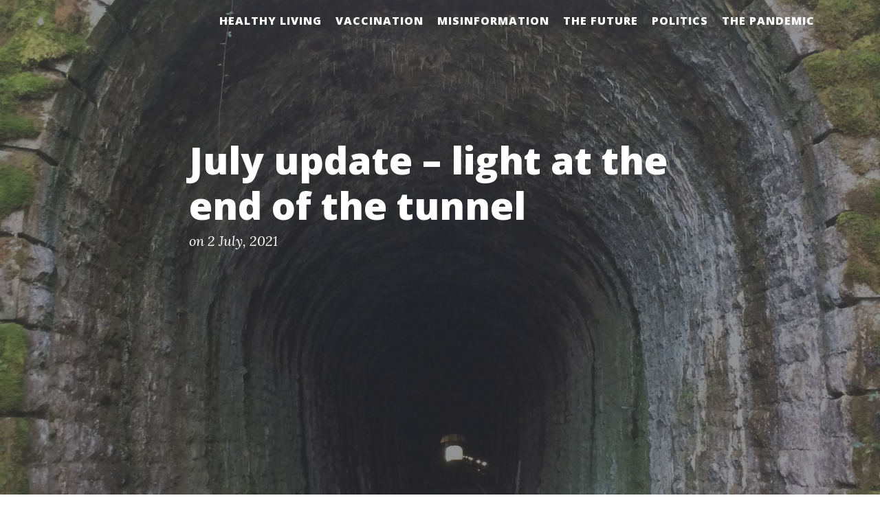

--- FILE ---
content_type: text/html; charset=UTF-8
request_url: https://drbannonsblog.aprendo.co.uk/drbannonsblog_wp/2021/07/02/july-update-light-at-the-end-of-the-tunnel/
body_size: 25364
content:
<!doctype html>
<html lang="en-GB">
<head>
	<meta charset="UTF-8">
	<meta name="viewport" content="width=device-width, initial-scale=1">
	<link rel="profile" href="https://gmpg.org/xfn/11">

	<title>July update &#8211; light at the end of the tunnel &#8211; Dr. Bannon&#039;s Blog</title>
<meta name='robots' content='max-image-preview:large' />
<link rel='dns-prefetch' href='//fonts.googleapis.com' />
<link rel="alternate" type="application/rss+xml" title="Dr. Bannon&#039;s Blog &raquo; Feed" href="https://drbannonsblog.aprendo.co.uk/drbannonsblog_wp/feed/" />
<link rel="alternate" type="application/rss+xml" title="Dr. Bannon&#039;s Blog &raquo; Comments Feed" href="https://drbannonsblog.aprendo.co.uk/drbannonsblog_wp/comments/feed/" />
<link rel="alternate" type="application/rss+xml" title="Dr. Bannon&#039;s Blog &raquo; July update &#8211; light at the end of the tunnel Comments Feed" href="https://drbannonsblog.aprendo.co.uk/drbannonsblog_wp/2021/07/02/july-update-light-at-the-end-of-the-tunnel/feed/" />
<link rel="alternate" title="oEmbed (JSON)" type="application/json+oembed" href="https://drbannonsblog.aprendo.co.uk/drbannonsblog_wp/wp-json/oembed/1.0/embed?url=https%3A%2F%2Fdrbannonsblog.aprendo.co.uk%2Fdrbannonsblog_wp%2F2021%2F07%2F02%2Fjuly-update-light-at-the-end-of-the-tunnel%2F" />
<link rel="alternate" title="oEmbed (XML)" type="text/xml+oembed" href="https://drbannonsblog.aprendo.co.uk/drbannonsblog_wp/wp-json/oembed/1.0/embed?url=https%3A%2F%2Fdrbannonsblog.aprendo.co.uk%2Fdrbannonsblog_wp%2F2021%2F07%2F02%2Fjuly-update-light-at-the-end-of-the-tunnel%2F&#038;format=xml" />
<style id='wp-img-auto-sizes-contain-inline-css' type='text/css'>
img:is([sizes=auto i],[sizes^="auto," i]){contain-intrinsic-size:3000px 1500px}
/*# sourceURL=wp-img-auto-sizes-contain-inline-css */
</style>
<style id='wp-emoji-styles-inline-css' type='text/css'>

	img.wp-smiley, img.emoji {
		display: inline !important;
		border: none !important;
		box-shadow: none !important;
		height: 1em !important;
		width: 1em !important;
		margin: 0 0.07em !important;
		vertical-align: -0.1em !important;
		background: none !important;
		padding: 0 !important;
	}
/*# sourceURL=wp-emoji-styles-inline-css */
</style>
<style id='wp-block-library-inline-css' type='text/css'>
:root{--wp-block-synced-color:#7a00df;--wp-block-synced-color--rgb:122,0,223;--wp-bound-block-color:var(--wp-block-synced-color);--wp-editor-canvas-background:#ddd;--wp-admin-theme-color:#007cba;--wp-admin-theme-color--rgb:0,124,186;--wp-admin-theme-color-darker-10:#006ba1;--wp-admin-theme-color-darker-10--rgb:0,107,160.5;--wp-admin-theme-color-darker-20:#005a87;--wp-admin-theme-color-darker-20--rgb:0,90,135;--wp-admin-border-width-focus:2px}@media (min-resolution:192dpi){:root{--wp-admin-border-width-focus:1.5px}}.wp-element-button{cursor:pointer}:root .has-very-light-gray-background-color{background-color:#eee}:root .has-very-dark-gray-background-color{background-color:#313131}:root .has-very-light-gray-color{color:#eee}:root .has-very-dark-gray-color{color:#313131}:root .has-vivid-green-cyan-to-vivid-cyan-blue-gradient-background{background:linear-gradient(135deg,#00d084,#0693e3)}:root .has-purple-crush-gradient-background{background:linear-gradient(135deg,#34e2e4,#4721fb 50%,#ab1dfe)}:root .has-hazy-dawn-gradient-background{background:linear-gradient(135deg,#faaca8,#dad0ec)}:root .has-subdued-olive-gradient-background{background:linear-gradient(135deg,#fafae1,#67a671)}:root .has-atomic-cream-gradient-background{background:linear-gradient(135deg,#fdd79a,#004a59)}:root .has-nightshade-gradient-background{background:linear-gradient(135deg,#330968,#31cdcf)}:root .has-midnight-gradient-background{background:linear-gradient(135deg,#020381,#2874fc)}:root{--wp--preset--font-size--normal:16px;--wp--preset--font-size--huge:42px}.has-regular-font-size{font-size:1em}.has-larger-font-size{font-size:2.625em}.has-normal-font-size{font-size:var(--wp--preset--font-size--normal)}.has-huge-font-size{font-size:var(--wp--preset--font-size--huge)}.has-text-align-center{text-align:center}.has-text-align-left{text-align:left}.has-text-align-right{text-align:right}.has-fit-text{white-space:nowrap!important}#end-resizable-editor-section{display:none}.aligncenter{clear:both}.items-justified-left{justify-content:flex-start}.items-justified-center{justify-content:center}.items-justified-right{justify-content:flex-end}.items-justified-space-between{justify-content:space-between}.screen-reader-text{border:0;clip-path:inset(50%);height:1px;margin:-1px;overflow:hidden;padding:0;position:absolute;width:1px;word-wrap:normal!important}.screen-reader-text:focus{background-color:#ddd;clip-path:none;color:#444;display:block;font-size:1em;height:auto;left:5px;line-height:normal;padding:15px 23px 14px;text-decoration:none;top:5px;width:auto;z-index:100000}html :where(.has-border-color){border-style:solid}html :where([style*=border-top-color]){border-top-style:solid}html :where([style*=border-right-color]){border-right-style:solid}html :where([style*=border-bottom-color]){border-bottom-style:solid}html :where([style*=border-left-color]){border-left-style:solid}html :where([style*=border-width]){border-style:solid}html :where([style*=border-top-width]){border-top-style:solid}html :where([style*=border-right-width]){border-right-style:solid}html :where([style*=border-bottom-width]){border-bottom-style:solid}html :where([style*=border-left-width]){border-left-style:solid}html :where(img[class*=wp-image-]){height:auto;max-width:100%}:where(figure){margin:0 0 1em}html :where(.is-position-sticky){--wp-admin--admin-bar--position-offset:var(--wp-admin--admin-bar--height,0px)}@media screen and (max-width:600px){html :where(.is-position-sticky){--wp-admin--admin-bar--position-offset:0px}}
.has-text-align-justify{text-align:justify;}

/*# sourceURL=wp-block-library-inline-css */
</style><style id='wp-block-heading-inline-css' type='text/css'>
h1:where(.wp-block-heading).has-background,h2:where(.wp-block-heading).has-background,h3:where(.wp-block-heading).has-background,h4:where(.wp-block-heading).has-background,h5:where(.wp-block-heading).has-background,h6:where(.wp-block-heading).has-background{padding:1.25em 2.375em}h1.has-text-align-left[style*=writing-mode]:where([style*=vertical-lr]),h1.has-text-align-right[style*=writing-mode]:where([style*=vertical-rl]),h2.has-text-align-left[style*=writing-mode]:where([style*=vertical-lr]),h2.has-text-align-right[style*=writing-mode]:where([style*=vertical-rl]),h3.has-text-align-left[style*=writing-mode]:where([style*=vertical-lr]),h3.has-text-align-right[style*=writing-mode]:where([style*=vertical-rl]),h4.has-text-align-left[style*=writing-mode]:where([style*=vertical-lr]),h4.has-text-align-right[style*=writing-mode]:where([style*=vertical-rl]),h5.has-text-align-left[style*=writing-mode]:where([style*=vertical-lr]),h5.has-text-align-right[style*=writing-mode]:where([style*=vertical-rl]),h6.has-text-align-left[style*=writing-mode]:where([style*=vertical-lr]),h6.has-text-align-right[style*=writing-mode]:where([style*=vertical-rl]){rotate:180deg}
/*# sourceURL=https://drbannonsblog.aprendo.co.uk/drbannonsblog_wp/wp-includes/blocks/heading/style.min.css */
</style>
<style id='wp-block-image-inline-css' type='text/css'>
.wp-block-image>a,.wp-block-image>figure>a{display:inline-block}.wp-block-image img{box-sizing:border-box;height:auto;max-width:100%;vertical-align:bottom}@media not (prefers-reduced-motion){.wp-block-image img.hide{visibility:hidden}.wp-block-image img.show{animation:show-content-image .4s}}.wp-block-image[style*=border-radius] img,.wp-block-image[style*=border-radius]>a{border-radius:inherit}.wp-block-image.has-custom-border img{box-sizing:border-box}.wp-block-image.aligncenter{text-align:center}.wp-block-image.alignfull>a,.wp-block-image.alignwide>a{width:100%}.wp-block-image.alignfull img,.wp-block-image.alignwide img{height:auto;width:100%}.wp-block-image .aligncenter,.wp-block-image .alignleft,.wp-block-image .alignright,.wp-block-image.aligncenter,.wp-block-image.alignleft,.wp-block-image.alignright{display:table}.wp-block-image .aligncenter>figcaption,.wp-block-image .alignleft>figcaption,.wp-block-image .alignright>figcaption,.wp-block-image.aligncenter>figcaption,.wp-block-image.alignleft>figcaption,.wp-block-image.alignright>figcaption{caption-side:bottom;display:table-caption}.wp-block-image .alignleft{float:left;margin:.5em 1em .5em 0}.wp-block-image .alignright{float:right;margin:.5em 0 .5em 1em}.wp-block-image .aligncenter{margin-left:auto;margin-right:auto}.wp-block-image :where(figcaption){margin-bottom:1em;margin-top:.5em}.wp-block-image.is-style-circle-mask img{border-radius:9999px}@supports ((-webkit-mask-image:none) or (mask-image:none)) or (-webkit-mask-image:none){.wp-block-image.is-style-circle-mask img{border-radius:0;-webkit-mask-image:url('data:image/svg+xml;utf8,<svg viewBox="0 0 100 100" xmlns="http://www.w3.org/2000/svg"><circle cx="50" cy="50" r="50"/></svg>');mask-image:url('data:image/svg+xml;utf8,<svg viewBox="0 0 100 100" xmlns="http://www.w3.org/2000/svg"><circle cx="50" cy="50" r="50"/></svg>');mask-mode:alpha;-webkit-mask-position:center;mask-position:center;-webkit-mask-repeat:no-repeat;mask-repeat:no-repeat;-webkit-mask-size:contain;mask-size:contain}}:root :where(.wp-block-image.is-style-rounded img,.wp-block-image .is-style-rounded img){border-radius:9999px}.wp-block-image figure{margin:0}.wp-lightbox-container{display:flex;flex-direction:column;position:relative}.wp-lightbox-container img{cursor:zoom-in}.wp-lightbox-container img:hover+button{opacity:1}.wp-lightbox-container button{align-items:center;backdrop-filter:blur(16px) saturate(180%);background-color:#5a5a5a40;border:none;border-radius:4px;cursor:zoom-in;display:flex;height:20px;justify-content:center;opacity:0;padding:0;position:absolute;right:16px;text-align:center;top:16px;width:20px;z-index:100}@media not (prefers-reduced-motion){.wp-lightbox-container button{transition:opacity .2s ease}}.wp-lightbox-container button:focus-visible{outline:3px auto #5a5a5a40;outline:3px auto -webkit-focus-ring-color;outline-offset:3px}.wp-lightbox-container button:hover{cursor:pointer;opacity:1}.wp-lightbox-container button:focus{opacity:1}.wp-lightbox-container button:focus,.wp-lightbox-container button:hover,.wp-lightbox-container button:not(:hover):not(:active):not(.has-background){background-color:#5a5a5a40;border:none}.wp-lightbox-overlay{box-sizing:border-box;cursor:zoom-out;height:100vh;left:0;overflow:hidden;position:fixed;top:0;visibility:hidden;width:100%;z-index:100000}.wp-lightbox-overlay .close-button{align-items:center;cursor:pointer;display:flex;justify-content:center;min-height:40px;min-width:40px;padding:0;position:absolute;right:calc(env(safe-area-inset-right) + 16px);top:calc(env(safe-area-inset-top) + 16px);z-index:5000000}.wp-lightbox-overlay .close-button:focus,.wp-lightbox-overlay .close-button:hover,.wp-lightbox-overlay .close-button:not(:hover):not(:active):not(.has-background){background:none;border:none}.wp-lightbox-overlay .lightbox-image-container{height:var(--wp--lightbox-container-height);left:50%;overflow:hidden;position:absolute;top:50%;transform:translate(-50%,-50%);transform-origin:top left;width:var(--wp--lightbox-container-width);z-index:9999999999}.wp-lightbox-overlay .wp-block-image{align-items:center;box-sizing:border-box;display:flex;height:100%;justify-content:center;margin:0;position:relative;transform-origin:0 0;width:100%;z-index:3000000}.wp-lightbox-overlay .wp-block-image img{height:var(--wp--lightbox-image-height);min-height:var(--wp--lightbox-image-height);min-width:var(--wp--lightbox-image-width);width:var(--wp--lightbox-image-width)}.wp-lightbox-overlay .wp-block-image figcaption{display:none}.wp-lightbox-overlay button{background:none;border:none}.wp-lightbox-overlay .scrim{background-color:#fff;height:100%;opacity:.9;position:absolute;width:100%;z-index:2000000}.wp-lightbox-overlay.active{visibility:visible}@media not (prefers-reduced-motion){.wp-lightbox-overlay.active{animation:turn-on-visibility .25s both}.wp-lightbox-overlay.active img{animation:turn-on-visibility .35s both}.wp-lightbox-overlay.show-closing-animation:not(.active){animation:turn-off-visibility .35s both}.wp-lightbox-overlay.show-closing-animation:not(.active) img{animation:turn-off-visibility .25s both}.wp-lightbox-overlay.zoom.active{animation:none;opacity:1;visibility:visible}.wp-lightbox-overlay.zoom.active .lightbox-image-container{animation:lightbox-zoom-in .4s}.wp-lightbox-overlay.zoom.active .lightbox-image-container img{animation:none}.wp-lightbox-overlay.zoom.active .scrim{animation:turn-on-visibility .4s forwards}.wp-lightbox-overlay.zoom.show-closing-animation:not(.active){animation:none}.wp-lightbox-overlay.zoom.show-closing-animation:not(.active) .lightbox-image-container{animation:lightbox-zoom-out .4s}.wp-lightbox-overlay.zoom.show-closing-animation:not(.active) .lightbox-image-container img{animation:none}.wp-lightbox-overlay.zoom.show-closing-animation:not(.active) .scrim{animation:turn-off-visibility .4s forwards}}@keyframes show-content-image{0%{visibility:hidden}99%{visibility:hidden}to{visibility:visible}}@keyframes turn-on-visibility{0%{opacity:0}to{opacity:1}}@keyframes turn-off-visibility{0%{opacity:1;visibility:visible}99%{opacity:0;visibility:visible}to{opacity:0;visibility:hidden}}@keyframes lightbox-zoom-in{0%{transform:translate(calc((-100vw + var(--wp--lightbox-scrollbar-width))/2 + var(--wp--lightbox-initial-left-position)),calc(-50vh + var(--wp--lightbox-initial-top-position))) scale(var(--wp--lightbox-scale))}to{transform:translate(-50%,-50%) scale(1)}}@keyframes lightbox-zoom-out{0%{transform:translate(-50%,-50%) scale(1);visibility:visible}99%{visibility:visible}to{transform:translate(calc((-100vw + var(--wp--lightbox-scrollbar-width))/2 + var(--wp--lightbox-initial-left-position)),calc(-50vh + var(--wp--lightbox-initial-top-position))) scale(var(--wp--lightbox-scale));visibility:hidden}}
/*# sourceURL=https://drbannonsblog.aprendo.co.uk/drbannonsblog_wp/wp-includes/blocks/image/style.min.css */
</style>
<style id='wp-block-list-inline-css' type='text/css'>
ol,ul{box-sizing:border-box}:root :where(.wp-block-list.has-background){padding:1.25em 2.375em}
/*# sourceURL=https://drbannonsblog.aprendo.co.uk/drbannonsblog_wp/wp-includes/blocks/list/style.min.css */
</style>
<style id='wp-block-media-text-inline-css' type='text/css'>
.wp-block-media-text{box-sizing:border-box;
  /*!rtl:begin:ignore*/direction:ltr;
  /*!rtl:end:ignore*/display:grid;grid-template-columns:50% 1fr;grid-template-rows:auto}.wp-block-media-text.has-media-on-the-right{grid-template-columns:1fr 50%}.wp-block-media-text.is-vertically-aligned-top>.wp-block-media-text__content,.wp-block-media-text.is-vertically-aligned-top>.wp-block-media-text__media{align-self:start}.wp-block-media-text.is-vertically-aligned-center>.wp-block-media-text__content,.wp-block-media-text.is-vertically-aligned-center>.wp-block-media-text__media,.wp-block-media-text>.wp-block-media-text__content,.wp-block-media-text>.wp-block-media-text__media{align-self:center}.wp-block-media-text.is-vertically-aligned-bottom>.wp-block-media-text__content,.wp-block-media-text.is-vertically-aligned-bottom>.wp-block-media-text__media{align-self:end}.wp-block-media-text>.wp-block-media-text__media{
  /*!rtl:begin:ignore*/grid-column:1;grid-row:1;
  /*!rtl:end:ignore*/margin:0}.wp-block-media-text>.wp-block-media-text__content{direction:ltr;
  /*!rtl:begin:ignore*/grid-column:2;grid-row:1;
  /*!rtl:end:ignore*/padding:0 8%;word-break:break-word}.wp-block-media-text.has-media-on-the-right>.wp-block-media-text__media{
  /*!rtl:begin:ignore*/grid-column:2;grid-row:1
  /*!rtl:end:ignore*/}.wp-block-media-text.has-media-on-the-right>.wp-block-media-text__content{
  /*!rtl:begin:ignore*/grid-column:1;grid-row:1
  /*!rtl:end:ignore*/}.wp-block-media-text__media a{display:block}.wp-block-media-text__media img,.wp-block-media-text__media video{height:auto;max-width:unset;vertical-align:middle;width:100%}.wp-block-media-text.is-image-fill>.wp-block-media-text__media{background-size:cover;height:100%;min-height:250px}.wp-block-media-text.is-image-fill>.wp-block-media-text__media>a{display:block;height:100%}.wp-block-media-text.is-image-fill>.wp-block-media-text__media img{height:1px;margin:-1px;overflow:hidden;padding:0;position:absolute;width:1px;clip:rect(0,0,0,0);border:0}.wp-block-media-text.is-image-fill-element>.wp-block-media-text__media{height:100%;min-height:250px}.wp-block-media-text.is-image-fill-element>.wp-block-media-text__media>a{display:block;height:100%}.wp-block-media-text.is-image-fill-element>.wp-block-media-text__media img{height:100%;object-fit:cover;width:100%}@media (max-width:600px){.wp-block-media-text.is-stacked-on-mobile{grid-template-columns:100%!important}.wp-block-media-text.is-stacked-on-mobile>.wp-block-media-text__media{grid-column:1;grid-row:1}.wp-block-media-text.is-stacked-on-mobile>.wp-block-media-text__content{grid-column:1;grid-row:2}}
/*# sourceURL=https://drbannonsblog.aprendo.co.uk/drbannonsblog_wp/wp-includes/blocks/media-text/style.min.css */
</style>
<style id='wp-block-paragraph-inline-css' type='text/css'>
.is-small-text{font-size:.875em}.is-regular-text{font-size:1em}.is-large-text{font-size:2.25em}.is-larger-text{font-size:3em}.has-drop-cap:not(:focus):first-letter{float:left;font-size:8.4em;font-style:normal;font-weight:100;line-height:.68;margin:.05em .1em 0 0;text-transform:uppercase}body.rtl .has-drop-cap:not(:focus):first-letter{float:none;margin-left:.1em}p.has-drop-cap.has-background{overflow:hidden}:root :where(p.has-background){padding:1.25em 2.375em}:where(p.has-text-color:not(.has-link-color)) a{color:inherit}p.has-text-align-left[style*="writing-mode:vertical-lr"],p.has-text-align-right[style*="writing-mode:vertical-rl"]{rotate:180deg}
/*# sourceURL=https://drbannonsblog.aprendo.co.uk/drbannonsblog_wp/wp-includes/blocks/paragraph/style.min.css */
</style>
<style id='global-styles-inline-css' type='text/css'>
:root{--wp--preset--aspect-ratio--square: 1;--wp--preset--aspect-ratio--4-3: 4/3;--wp--preset--aspect-ratio--3-4: 3/4;--wp--preset--aspect-ratio--3-2: 3/2;--wp--preset--aspect-ratio--2-3: 2/3;--wp--preset--aspect-ratio--16-9: 16/9;--wp--preset--aspect-ratio--9-16: 9/16;--wp--preset--color--black: #000000;--wp--preset--color--cyan-bluish-gray: #abb8c3;--wp--preset--color--white: #ffffff;--wp--preset--color--pale-pink: #f78da7;--wp--preset--color--vivid-red: #cf2e2e;--wp--preset--color--luminous-vivid-orange: #ff6900;--wp--preset--color--luminous-vivid-amber: #fcb900;--wp--preset--color--light-green-cyan: #7bdcb5;--wp--preset--color--vivid-green-cyan: #00d084;--wp--preset--color--pale-cyan-blue: #8ed1fc;--wp--preset--color--vivid-cyan-blue: #0693e3;--wp--preset--color--vivid-purple: #9b51e0;--wp--preset--gradient--vivid-cyan-blue-to-vivid-purple: linear-gradient(135deg,rgb(6,147,227) 0%,rgb(155,81,224) 100%);--wp--preset--gradient--light-green-cyan-to-vivid-green-cyan: linear-gradient(135deg,rgb(122,220,180) 0%,rgb(0,208,130) 100%);--wp--preset--gradient--luminous-vivid-amber-to-luminous-vivid-orange: linear-gradient(135deg,rgb(252,185,0) 0%,rgb(255,105,0) 100%);--wp--preset--gradient--luminous-vivid-orange-to-vivid-red: linear-gradient(135deg,rgb(255,105,0) 0%,rgb(207,46,46) 100%);--wp--preset--gradient--very-light-gray-to-cyan-bluish-gray: linear-gradient(135deg,rgb(238,238,238) 0%,rgb(169,184,195) 100%);--wp--preset--gradient--cool-to-warm-spectrum: linear-gradient(135deg,rgb(74,234,220) 0%,rgb(151,120,209) 20%,rgb(207,42,186) 40%,rgb(238,44,130) 60%,rgb(251,105,98) 80%,rgb(254,248,76) 100%);--wp--preset--gradient--blush-light-purple: linear-gradient(135deg,rgb(255,206,236) 0%,rgb(152,150,240) 100%);--wp--preset--gradient--blush-bordeaux: linear-gradient(135deg,rgb(254,205,165) 0%,rgb(254,45,45) 50%,rgb(107,0,62) 100%);--wp--preset--gradient--luminous-dusk: linear-gradient(135deg,rgb(255,203,112) 0%,rgb(199,81,192) 50%,rgb(65,88,208) 100%);--wp--preset--gradient--pale-ocean: linear-gradient(135deg,rgb(255,245,203) 0%,rgb(182,227,212) 50%,rgb(51,167,181) 100%);--wp--preset--gradient--electric-grass: linear-gradient(135deg,rgb(202,248,128) 0%,rgb(113,206,126) 100%);--wp--preset--gradient--midnight: linear-gradient(135deg,rgb(2,3,129) 0%,rgb(40,116,252) 100%);--wp--preset--font-size--small: 13px;--wp--preset--font-size--medium: 20px;--wp--preset--font-size--large: 36px;--wp--preset--font-size--x-large: 42px;--wp--preset--spacing--20: 0.44rem;--wp--preset--spacing--30: 0.67rem;--wp--preset--spacing--40: 1rem;--wp--preset--spacing--50: 1.5rem;--wp--preset--spacing--60: 2.25rem;--wp--preset--spacing--70: 3.38rem;--wp--preset--spacing--80: 5.06rem;--wp--preset--shadow--natural: 6px 6px 9px rgba(0, 0, 0, 0.2);--wp--preset--shadow--deep: 12px 12px 50px rgba(0, 0, 0, 0.4);--wp--preset--shadow--sharp: 6px 6px 0px rgba(0, 0, 0, 0.2);--wp--preset--shadow--outlined: 6px 6px 0px -3px rgb(255, 255, 255), 6px 6px rgb(0, 0, 0);--wp--preset--shadow--crisp: 6px 6px 0px rgb(0, 0, 0);}:where(.is-layout-flex){gap: 0.5em;}:where(.is-layout-grid){gap: 0.5em;}body .is-layout-flex{display: flex;}.is-layout-flex{flex-wrap: wrap;align-items: center;}.is-layout-flex > :is(*, div){margin: 0;}body .is-layout-grid{display: grid;}.is-layout-grid > :is(*, div){margin: 0;}:where(.wp-block-columns.is-layout-flex){gap: 2em;}:where(.wp-block-columns.is-layout-grid){gap: 2em;}:where(.wp-block-post-template.is-layout-flex){gap: 1.25em;}:where(.wp-block-post-template.is-layout-grid){gap: 1.25em;}.has-black-color{color: var(--wp--preset--color--black) !important;}.has-cyan-bluish-gray-color{color: var(--wp--preset--color--cyan-bluish-gray) !important;}.has-white-color{color: var(--wp--preset--color--white) !important;}.has-pale-pink-color{color: var(--wp--preset--color--pale-pink) !important;}.has-vivid-red-color{color: var(--wp--preset--color--vivid-red) !important;}.has-luminous-vivid-orange-color{color: var(--wp--preset--color--luminous-vivid-orange) !important;}.has-luminous-vivid-amber-color{color: var(--wp--preset--color--luminous-vivid-amber) !important;}.has-light-green-cyan-color{color: var(--wp--preset--color--light-green-cyan) !important;}.has-vivid-green-cyan-color{color: var(--wp--preset--color--vivid-green-cyan) !important;}.has-pale-cyan-blue-color{color: var(--wp--preset--color--pale-cyan-blue) !important;}.has-vivid-cyan-blue-color{color: var(--wp--preset--color--vivid-cyan-blue) !important;}.has-vivid-purple-color{color: var(--wp--preset--color--vivid-purple) !important;}.has-black-background-color{background-color: var(--wp--preset--color--black) !important;}.has-cyan-bluish-gray-background-color{background-color: var(--wp--preset--color--cyan-bluish-gray) !important;}.has-white-background-color{background-color: var(--wp--preset--color--white) !important;}.has-pale-pink-background-color{background-color: var(--wp--preset--color--pale-pink) !important;}.has-vivid-red-background-color{background-color: var(--wp--preset--color--vivid-red) !important;}.has-luminous-vivid-orange-background-color{background-color: var(--wp--preset--color--luminous-vivid-orange) !important;}.has-luminous-vivid-amber-background-color{background-color: var(--wp--preset--color--luminous-vivid-amber) !important;}.has-light-green-cyan-background-color{background-color: var(--wp--preset--color--light-green-cyan) !important;}.has-vivid-green-cyan-background-color{background-color: var(--wp--preset--color--vivid-green-cyan) !important;}.has-pale-cyan-blue-background-color{background-color: var(--wp--preset--color--pale-cyan-blue) !important;}.has-vivid-cyan-blue-background-color{background-color: var(--wp--preset--color--vivid-cyan-blue) !important;}.has-vivid-purple-background-color{background-color: var(--wp--preset--color--vivid-purple) !important;}.has-black-border-color{border-color: var(--wp--preset--color--black) !important;}.has-cyan-bluish-gray-border-color{border-color: var(--wp--preset--color--cyan-bluish-gray) !important;}.has-white-border-color{border-color: var(--wp--preset--color--white) !important;}.has-pale-pink-border-color{border-color: var(--wp--preset--color--pale-pink) !important;}.has-vivid-red-border-color{border-color: var(--wp--preset--color--vivid-red) !important;}.has-luminous-vivid-orange-border-color{border-color: var(--wp--preset--color--luminous-vivid-orange) !important;}.has-luminous-vivid-amber-border-color{border-color: var(--wp--preset--color--luminous-vivid-amber) !important;}.has-light-green-cyan-border-color{border-color: var(--wp--preset--color--light-green-cyan) !important;}.has-vivid-green-cyan-border-color{border-color: var(--wp--preset--color--vivid-green-cyan) !important;}.has-pale-cyan-blue-border-color{border-color: var(--wp--preset--color--pale-cyan-blue) !important;}.has-vivid-cyan-blue-border-color{border-color: var(--wp--preset--color--vivid-cyan-blue) !important;}.has-vivid-purple-border-color{border-color: var(--wp--preset--color--vivid-purple) !important;}.has-vivid-cyan-blue-to-vivid-purple-gradient-background{background: var(--wp--preset--gradient--vivid-cyan-blue-to-vivid-purple) !important;}.has-light-green-cyan-to-vivid-green-cyan-gradient-background{background: var(--wp--preset--gradient--light-green-cyan-to-vivid-green-cyan) !important;}.has-luminous-vivid-amber-to-luminous-vivid-orange-gradient-background{background: var(--wp--preset--gradient--luminous-vivid-amber-to-luminous-vivid-orange) !important;}.has-luminous-vivid-orange-to-vivid-red-gradient-background{background: var(--wp--preset--gradient--luminous-vivid-orange-to-vivid-red) !important;}.has-very-light-gray-to-cyan-bluish-gray-gradient-background{background: var(--wp--preset--gradient--very-light-gray-to-cyan-bluish-gray) !important;}.has-cool-to-warm-spectrum-gradient-background{background: var(--wp--preset--gradient--cool-to-warm-spectrum) !important;}.has-blush-light-purple-gradient-background{background: var(--wp--preset--gradient--blush-light-purple) !important;}.has-blush-bordeaux-gradient-background{background: var(--wp--preset--gradient--blush-bordeaux) !important;}.has-luminous-dusk-gradient-background{background: var(--wp--preset--gradient--luminous-dusk) !important;}.has-pale-ocean-gradient-background{background: var(--wp--preset--gradient--pale-ocean) !important;}.has-electric-grass-gradient-background{background: var(--wp--preset--gradient--electric-grass) !important;}.has-midnight-gradient-background{background: var(--wp--preset--gradient--midnight) !important;}.has-small-font-size{font-size: var(--wp--preset--font-size--small) !important;}.has-medium-font-size{font-size: var(--wp--preset--font-size--medium) !important;}.has-large-font-size{font-size: var(--wp--preset--font-size--large) !important;}.has-x-large-font-size{font-size: var(--wp--preset--font-size--x-large) !important;}
/*# sourceURL=global-styles-inline-css */
</style>

<style id='classic-theme-styles-inline-css' type='text/css'>
/*! This file is auto-generated */
.wp-block-button__link{color:#fff;background-color:#32373c;border-radius:9999px;box-shadow:none;text-decoration:none;padding:calc(.667em + 2px) calc(1.333em + 2px);font-size:1.125em}.wp-block-file__button{background:#32373c;color:#fff;text-decoration:none}
/*# sourceURL=/wp-includes/css/classic-themes.min.css */
</style>
<link rel='stylesheet' id='bootstrap-css' href='https://drbannonsblog.aprendo.co.uk/drbannonsblog_wp/wp-content/themes/the-clean-blog/vendor/bootstrap/css/bootstrap.min.css?ver=1633713524' type='text/css' media='all' />
<link rel='stylesheet' id='dashicons-css' href='https://drbannonsblog.aprendo.co.uk/drbannonsblog_wp/wp-includes/css/dashicons.min.css?ver=6.9' type='text/css' media='all' />
<link rel='stylesheet' id='thecleanblog-fonts-css' href='//fonts.googleapis.com/css?family=Lora%3A400%2C700%2C400italic%2C700italic%7COpen+Sans%3A300italic%2C400italic%2C600italic%2C700italic%2C800italic%2C400%2C300%2C600%2C700%2C800&#038;display=swap&#038;ver=21.09.16' type='text/css' media='all' />
<link rel='stylesheet' id='clean-blog-css' href='https://drbannonsblog.aprendo.co.uk/drbannonsblog_wp/wp-content/themes/the-clean-blog/vendor/clean-blog/css/clean-blog.min.css?ver=1633713526' type='text/css' media='all' />
<style id='clean-blog-inline-css' type='text/css'>

		@media screen and (max-width: 600px) {
			#wpadminbar {
				position: fixed;
			}
		}
		@media screen and (max-width: 991px) {
			#mainNav {
				position: fixed;
			}
		}
/*# sourceURL=clean-blog-inline-css */
</style>
<link rel='stylesheet' id='thecleanblog-style-css' href='https://drbannonsblog.aprendo.co.uk/drbannonsblog_wp/wp-content/themes/the-clean-blog/style.min.css?ver=1633713520' type='text/css' media='all' />
<style id='thecleanblog-style-inline-css' type='text/css'>
.tags-links, .byline { clip: rect(1px, 1px, 1px, 1px); height: 1px; position: absolute; overflow: hidden; width: 1px; }
/*# sourceURL=thecleanblog-style-inline-css */
</style>
<link rel='stylesheet' id='jetpack_css-css' href='https://drbannonsblog.aprendo.co.uk/drbannonsblog_wp/wp-content/plugins/jetpack-bk/css/jetpack.css?ver=9.5.4' type='text/css' media='all' />
<script type="text/javascript" src="https://drbannonsblog.aprendo.co.uk/drbannonsblog_wp/wp-includes/js/jquery/jquery.min.js?ver=3.7.1" id="jquery-core-js"></script>
<script type="text/javascript" src="https://drbannonsblog.aprendo.co.uk/drbannonsblog_wp/wp-includes/js/jquery/jquery-migrate.min.js?ver=3.4.1" id="jquery-migrate-js"></script>
<link rel="https://api.w.org/" href="https://drbannonsblog.aprendo.co.uk/drbannonsblog_wp/wp-json/" /><link rel="alternate" title="JSON" type="application/json" href="https://drbannonsblog.aprendo.co.uk/drbannonsblog_wp/wp-json/wp/v2/posts/1370" /><link rel="EditURI" type="application/rsd+xml" title="RSD" href="https://drbannonsblog.aprendo.co.uk/drbannonsblog_wp/xmlrpc.php?rsd" />
<meta name="generator" content="WordPress 6.9" />
<link rel="canonical" href="https://drbannonsblog.aprendo.co.uk/drbannonsblog_wp/2021/07/02/july-update-light-at-the-end-of-the-tunnel/" />
<link rel='shortlink' href='https://drbannonsblog.aprendo.co.uk/drbannonsblog_wp/?p=1370' />
<style type='text/css'>img#wpstats{display:none}</style><link rel="pingback" href="https://drbannonsblog.aprendo.co.uk/drbannonsblog_wp/xmlrpc.php">
<style type="text/css">
.a-stats {
	width: auto;
}
.a-stats a {
	background: #7CA821;
	background-image:-moz-linear-gradient(0% 100% 90deg,#5F8E14,#7CA821);
	background-image:-webkit-gradient(linear,0% 0,0% 100%,from(#7CA821),to(#5F8E14));
	border: 1px solid #5F8E14;
	border-radius:3px;
	color: #CFEA93;
	cursor: pointer;
	display: block;
	font-weight: normal;
	height: 100%;
	-moz-border-radius:3px;
	padding: 7px 0 8px;
	text-align: center;
	text-decoration: none;
	-webkit-border-radius:3px;
	width: 100%;
}
.a-stats a:hover {
	text-decoration: none;
	background-image:-moz-linear-gradient(0% 100% 90deg,#6F9C1B,#659417);
	background-image:-webkit-gradient(linear,0% 0,0% 100%,from(#659417),to(#6F9C1B));
}
.a-stats .count {
	color: #FFF;
	display: block;
	font-size: 15px;
	line-height: 16px;
	padding: 0 13px;
	white-space: nowrap;
}
</style>

		<style type="text/css">
					.site-title a,
			.site-description {
				color: #ffffff;
			}
				</style>
		<link rel="icon" href="https://drbannonsblog.aprendo.co.uk/drbannonsblog_wp/wp-content/uploads/2021/02/cropped-blog-sign-1-32x32.png" sizes="32x32" />
<link rel="icon" href="https://drbannonsblog.aprendo.co.uk/drbannonsblog_wp/wp-content/uploads/2021/02/cropped-blog-sign-1-192x192.png" sizes="192x192" />
<link rel="apple-touch-icon" href="https://drbannonsblog.aprendo.co.uk/drbannonsblog_wp/wp-content/uploads/2021/02/cropped-blog-sign-1-180x180.png" />
<meta name="msapplication-TileImage" content="https://drbannonsblog.aprendo.co.uk/drbannonsblog_wp/wp-content/uploads/2021/02/cropped-blog-sign-1-270x270.png" />
		<style type="text/css" id="wp-custom-css">
			.breadcrumb {display: none;}
.page-title {color: #FCE9BB;}


#media_image-2.widget_media_image {
	padding-bottom: 2px;
}

.widget.widget_ap_auth_widget {
	font-size: 14px;
	color: red;
	padding-left: 15px;
	padding-right: 15px;
}		</style>
			<!-- Fonts Plugin CSS - https://fontsplugin.com/ -->
	<style>
		.widget-title, .widget-area h1, .widget-area h2, .widget-area h3, .widget-area h4, .widgets-area h5, .widget-area h6, #secondary h1, #secondary h2, #secondary h3, #secondary h4, #secondary h5, #secondary h6 {
font-family: Arial, Helvetica Neue, Helvetica, sans-serif;
 }
.widget-area, .widget, .sidebar, #sidebar, #secondary {
font-family: Arial, Helvetica Neue, Helvetica, sans-serif;
 }
	</style>
	<!-- Fonts Plugin CSS -->
	</head>

<body class="wp-singular post-template-default single single-post postid-1370 single-format-standard wp-theme-the-clean-blog tags-hidden author-hidden">
<div id="page" class="site">
	<a class="skip-link screen-reader-text" href="#content">Skip to content</a>

	<!-- Navigation -->
	<nav id="mainNav" class="navbar navbar-expand-lg navbar-light fixed-top" role="navigation">
		<div class="container">
						<button class="navbar-toggler navbar-toggler-right" type="button" data-toggle="collapse" data-target="#navbarResponsive" aria-controls="navbarResponsive" aria-expanded="false" aria-label="Toggle navigation">
				Menu				<span class="navbartogglericon"></span>
			</button>
			<div id="navbarResponsive" class="collapse navbar-collapse"><ul id="menu-categories" class="navbar-nav ml-auto"><li id="menu-item-1050" class="menu-item menu-item-type-taxonomy menu-item-object-category menu-item-1050"><a href="https://drbannonsblog.aprendo.co.uk/drbannonsblog_wp/category/healthy-eating/">Healthy Living</a></li>
<li id="menu-item-1048" class="menu-item menu-item-type-taxonomy menu-item-object-category current-post-ancestor current-menu-parent current-post-parent menu-item-1048"><a href="https://drbannonsblog.aprendo.co.uk/drbannonsblog_wp/category/vaccination/">Vaccination</a></li>
<li id="menu-item-1051" class="menu-item menu-item-type-taxonomy menu-item-object-category current-post-ancestor current-menu-parent current-post-parent menu-item-1051"><a href="https://drbannonsblog.aprendo.co.uk/drbannonsblog_wp/category/misinformation/">Misinformation</a></li>
<li id="menu-item-1053" class="menu-item menu-item-type-taxonomy menu-item-object-category menu-item-1053"><a href="https://drbannonsblog.aprendo.co.uk/drbannonsblog_wp/category/the-future/">The Future</a></li>
<li id="menu-item-1055" class="menu-item menu-item-type-taxonomy menu-item-object-category menu-item-1055"><a href="https://drbannonsblog.aprendo.co.uk/drbannonsblog_wp/category/politics/">Politics</a></li>
<li id="menu-item-1046" class="menu-item menu-item-type-taxonomy menu-item-object-category current-post-ancestor current-menu-parent current-post-parent menu-item-1046"><a href="https://drbannonsblog.aprendo.co.uk/drbannonsblog_wp/category/pandemic-management/">The Pandemic</a></li>
</ul></div>		</div>
	</nav><!-- #mainNav -->

	<!-- Page Header -->
	
<header id="masthead" class="site-header masthead"
			style="background-image:url(https://drbannonsblog.aprendo.co.uk/drbannonsblog_wp/wp-content/uploads/2021/02/tunnel-scaled.jpeg)"
			>
	<div class="overlay"></div>
	<div class="container">
		<div class="row">
			<div class="col-lg-8 col-md-10 mx-auto">
							<div class="post-heading">
					<h1 class="entry-title">July update &#8211; light at the end of the tunnel</h1>
					<div class="entry-meta meta">
					<span class="byline"> Posted by <span class="author vcard"><a class="url fn n" href="https://drbannonsblog.aprendo.co.uk/drbannonsblog_wp/author/">Colin Bannon</a></span></span><span class="posted-on"> on <a href="https://drbannonsblog.aprendo.co.uk/drbannonsblog_wp/2021/07/02/july-update-light-at-the-end-of-the-tunnel/" rel="bookmark"><time class="entry-date published" datetime="2021-07-02T21:59:41+01:00">2 July, 2021</time><time class="updated" datetime="2021-07-05T18:08:50+01:00">5 July, 2021</time></a></span>					</div><!-- .entry-meta -->
				</div>
							</div><!-- .col-lg-8.col-md-10.mx-auto -->
		</div><!-- .row -->
	</div><!-- .container -->

</header><!-- #masthead -->

	<!-- Main Content -->
	<div id="content" class="site-content">
		<div class="container">
			<div class="row">

	<div id="primary" class="content-area col-lg-8 col-md-10 mx-auto">
		<main id="main" class="site-main">

		<nav aria-label="breadcrumb"><ol class="breadcrumb"><li class="breadcrumb-item">
		<span class="dashicons dashicons-location" style="font-size: 32px;margin-right: 10px;"></span>
		<a href="https://drbannonsblog.aprendo.co.uk/drbannonsblog_wp">Home</a></li><li class="breadcrumb-item"><a href="https://drbannonsblog.aprendo.co.uk/drbannonsblog_wp/category/misinformation/" rel="category tag">Misinformation</a> </li><li class="breadcrumb-item"> <a href="https://drbannonsblog.aprendo.co.uk/drbannonsblog_wp/category/pandemic-management/" rel="category tag">Pandemic management</a> </li><li class="breadcrumb-item"> <a href="https://drbannonsblog.aprendo.co.uk/drbannonsblog_wp/category/treatment/" rel="category tag">Treatment</a> </li><li class="breadcrumb-item"> <a href="https://drbannonsblog.aprendo.co.uk/drbannonsblog_wp/category/vaccination/" rel="category tag">Vaccination</a></li><li class="breadcrumb-item">July update &#8211; light at the end of the tunnel</li></ol></nav>
		
<article id="post-1370" class="post-preview post-1370 post type-post status-publish format-standard has-post-thumbnail hentry category-misinformation category-pandemic-management category-treatment category-vaccination">
	<header class="entry-header">
			</header><!-- .entry-header -->

	
	<div class="entry-content">
		
<h3 class="wp-block-heading">SUMMARY.</h3>



<ul class="wp-block-list"><li><strong>The fourth wave looks very different from the last three with younger populations testing positive. </strong></li><li><strong>This matters for schools, currently in chaos due to testing policy. </strong></li><li><strong>Certification of infection or vaccination looks increasingly likely. </strong></li><li><strong>COVID19 has an impact on the brain.  </strong></li><li><strong>More mischievous pseudo-science regarding &#8216;vaccine related deaths&#8217; debunked. </strong></li><li><strong>Vaccination does reduce transmission. </strong></li><li><strong>Treatments and trials. Ivermectin and others in the pipeline</strong></li><li><strong>Vaccines for children &#8211; a good thing &#8211; I&#8217;m not convinced? </strong></li><li><strong>Aerosol spread and why masks work. </strong></li><li><strong>Our wonderful immune system.</strong></li></ul>



<h3 class="wp-block-heading">Fourth wave rolls on. Or does it?</h3>



<p>Well the fourth wave <a href="https://coronavirus.data.gov.uk" target="_blank" rel="noreferrer noopener">rumbles on with prediction</a> that it might peak at 70,000 cases a day by the end of July. The shape of the curve seems pretty much as before, apart from two important things. One is that hospitalisations and deaths, while increased, remain at a low rate and are only increasing slowly. The other is the interesting &#8216;heat map&#8217; of just who the positive cases are. The diagram looks a bit unwieldy, but basically the darker the colour, the higher the number of cases, the higher up the older the case, and time from left to right.</p>



<div class="wp-block-image"><figure class="aligncenter size-large is-resized"><img fetchpriority="high" decoding="async" src="https://drbannonsblog.aprendo.co.uk/drbannonsblog_wp/wp-content/uploads/2021/06/heat-map-1024x633.png" alt="" class="wp-image-1379" width="631" height="390" srcset="https://drbannonsblog.aprendo.co.uk/drbannonsblog_wp/wp-content/uploads/2021/06/heat-map-1024x633.png 1024w, https://drbannonsblog.aprendo.co.uk/drbannonsblog_wp/wp-content/uploads/2021/06/heat-map-300x185.png 300w, https://drbannonsblog.aprendo.co.uk/drbannonsblog_wp/wp-content/uploads/2021/06/heat-map-768x475.png 768w, https://drbannonsblog.aprendo.co.uk/drbannonsblog_wp/wp-content/uploads/2021/06/heat-map-1536x949.png 1536w, https://drbannonsblog.aprendo.co.uk/drbannonsblog_wp/wp-content/uploads/2021/06/heat-map-2048x1266.png 2048w" sizes="(max-width: 631px) 100vw, 631px" /><figcaption>The darker the colour, the higher the number of cases. </figcaption></figure></div>



<p>It is a nice representation of the end of the first wave, with mainly the elderly being tested, then the second and third waves starting in September and late December respectively. The fourth wave, on the far right is different. Most of the positive results now being from 10-24 age group. In other words, students and school kids. </p>



<p>That goes some way to explain why the cases do not end up in hospital or worse and not something I hear much on the news.  It also highlights the good news that older and more vulnerable age groups are relatively well protected, either by having had the infection before (at least 4 million people) or been fully vaccinated, now almost 33 million people. The down side of course it the huge number of viruses present in each case, all of which increases the risk of variants and the problems they bring, worries persist with the Delta variant, but so far so good.</p>



<h3 class="wp-block-heading">Schools in&#8230;.</h3>



<p>Given all that, it not only seems reasonable to allow further release of restrictions as planned, but it will also be politically expedient for the new Health Secretary to beat an optimistic drum and distract from the fall of the Matt Hancock whose familiarly in the public eye magnifies the misuse of public cash for his own ends. (literally, it seems)</p>



<div class="wp-block-media-text alignwide is-stacked-on-mobile"><figure class="wp-block-media-text__media"><img decoding="async" width="474" height="355" src="https://drbannonsblog.aprendo.co.uk/drbannonsblog_wp/wp-content/uploads/2021/07/schools-in.jpg" alt="" class="wp-image-1412 size-full" srcset="https://drbannonsblog.aprendo.co.uk/drbannonsblog_wp/wp-content/uploads/2021/07/schools-in.jpg 474w, https://drbannonsblog.aprendo.co.uk/drbannonsblog_wp/wp-content/uploads/2021/07/schools-in-300x225.jpg 300w" sizes="(max-width: 474px) 100vw, 474px" /></figure><div class="wp-block-media-text__content"><p class="fonts-plugin-block" style="font-weight: normal;">The deployment of the much criticised lateral flow tests so beloved by the disgraced Hancock seems to be messing <a rel="noreferrer noopener" href="https://www.bbc.co.uk/news/education-57640397" target="_blank">up education</a>. Far too many children are off school, 5% right now, about 350,000 kids in total. This can reasonably be seen as a adverse effect of a terrible testing policy. Twice weekly testing has led to bubbles, often including 200 or so children going home to isolate for a week after a single positive test.</p></div></div>



<p>Youngsters in big, crowded institutions tend to spread viral infections and COVID is  no exception. Vulnerable children and all adult staff should now be protected with vaccination and spread in schools seems inevitable, as shown above. There is some evidence too that children suffer long covid as much as adults, with <a rel="noreferrer noopener" href="https://www.medrxiv.org/content/10.1101/2021.01.23.21250375v1" target="_blank">this study</a> suggesting more than half can still have symptoms 120 days after infection.</p>



<p>The politicians have suggested daily testing for all kids and isolation only of those positive, but the tests will miss many cases so I wonder how useful this will be. Almost as an aside, the US <a rel="noreferrer noopener" href="https://www.fda.gov/medical-devices/medical-device-recalls/innova-medical-group-recalls-unauthorized-sars-cov-2-antigen-rapid-qualitative-test-risk-false-test" target="_blank">FDA has banned the use of our Innova tests</a> which they suggest should now be binned due to serious errors in the manufacturers claims.</p>



<h3 class="wp-block-heading">Passports out&#8230;..</h3>



<p>The issue of covid passports has come into the public eye once again as an understandably Delta phobic EU is introducing restrictions of those seeking to travel to Europe from the UK. I should mention that this environmentally destructive addiction is partly at least due to the very high cost of UK holidays. A week in a Cornish caravan can cost over £1000, a sum far higher than the average package holiday to Costa Del Somewhere. Plus of course, ugly living and working environments leaves many desperate to get away. the need for vaccine passports, or evidence of previous infection, will raise howls from libertarian&#8217;s whose continue to campaign for the freedom to do anything anywhere any time. Much of this was for so many an illusion, but a vaccine certificate is generally well supported along with our low levels of vaccine hesitancy. </p>



<h3 class="wp-block-heading">COVID19 and the brain</h3>



<p>For anyone who thinks that COVID19 is just a flu like illness <a rel="noreferrer noopener" href="https://www.medrxiv.org/content/10.1101/2021.06.11.21258690v1" target="_blank">this study </a>should give pause for thought. They looked at people in the UK Biobank who had brain scans before the pandemic, and rescanned those who went on to get COVID19. They found significant changes in the grey matter in defined areas of the brain. While the changes are significant, the <a rel="noreferrer noopener" href="https://theconversation.com/covid-linked-to-loss-of-brain-tissue-but-correlation-doesnt-prove-causation-163183?utm_medium=email&amp;utm_campaign=Latest%20from%20The%20Conversation%20for%20June%2029%202021%20-%201987319510&amp;utm_content=Latest%20from%20The%20Conversation%20for%20June%2029%202021%20-%201987319510+CID_0e549b416d6bea126965eac736fb5408&amp;utm_source=campaign_monitor_uk&amp;utm_term=COVID%20linked%20to%20loss%20of%20brain%20tissue%20but%20correlation%20doesnt%20prove%20causation" target="_blank">overall impact on those individuals may not be so worrying</a>. Other infections can case similar changes also and these can return to normal with time, which may be why brain fog eventually clears. A brain healthy lifestyle remains as important as ever. </p>



<h3 class="wp-block-heading">Mischief&#8230;.</h3>



<p>A  widely quoted<a rel="noreferrer noopener" href="https://www.mdpi.com/2076-393X/9/7/693/htm" target="_blank"> study</a> showing that for every three covid deaths we have two vaccine deaths is utter nonsense and once again shows how some pretty terrible opinion can masquerade as science. We can all come to whatever opinions we like, but my misinformation posts are driven by stuff like this which is plain wrong. How can it even get published? There are now a plethora of publishing platforms that publish and peer review articles; let&#8217;s say some are more selective than others. This paper resulted in two members<a href="https://www.sciencemag.org/news/2021/07/scientists-quit-journal-board-protesting-grossly-irresponsible-study-claiming-covid-19?utm_campaign=news_daily_2021-07-02&amp;et_rid=735522105&amp;et_cid=3834984" target="_blank" rel="noreferrer noopener"> (now increased to six) </a>of the vetting board quitting in disgust after realising platform&#8217;s peer review was flimsy enough to let this sort of scare story stuff through. The whole notion is expertly and interestingly <a rel="noreferrer noopener" href="https://edzardernst.com/2021/06/covid-19-vaccinations-prof-walach-wants-to-dampen-the-enthusiasm-by-sober-facts/" target="_blank">debunked here</a> and includes the following tweets:</p>



<figure class="wp-block-image size-large"><img decoding="async" width="595" height="1024" src="https://drbannonsblog.aprendo.co.uk/drbannonsblog_wp/wp-content/uploads/2021/06/critique-of-paper.jpg" alt="" class="wp-image-1398" srcset="https://drbannonsblog.aprendo.co.uk/drbannonsblog_wp/wp-content/uploads/2021/06/critique-of-paper.jpg 595w, https://drbannonsblog.aprendo.co.uk/drbannonsblog_wp/wp-content/uploads/2021/06/critique-of-paper-174x300.jpg 174w" sizes="(max-width: 595px) 100vw, 595px" /></figure>



<h3 class="wp-block-heading">Transmission benefits of vaccination</h3>



<p>I always thought that vaccination would lead to less transmission of infection by reducing viral load, and<a rel="noreferrer noopener" href="https://www.nejm.org/doi/full/10.1056/NEJMc2107717" target="_blank"> now this study proves it</a>. If you get vaccinated, you are 40-50% less likely to pass it on to household members. The reduction in transmission is likely to extend to contacts outside the household too, though this was not in the study.</p>



<p>It was large study involving nearly a million contacts of 100,000 cases so the findings are robust and encouraging news for the vaccines. Interestingly, the BioNTec and Oxford vaccines seemed to do the job equally well. The full results are here:</p>



<figure class="wp-block-image size-large"><img loading="lazy" decoding="async" width="1024" height="441" src="https://drbannonsblog.aprendo.co.uk/drbannonsblog_wp/wp-content/uploads/2021/06/transmission-1024x441.png" alt="" class="wp-image-1399" srcset="https://drbannonsblog.aprendo.co.uk/drbannonsblog_wp/wp-content/uploads/2021/06/transmission-1024x441.png 1024w, https://drbannonsblog.aprendo.co.uk/drbannonsblog_wp/wp-content/uploads/2021/06/transmission-300x129.png 300w, https://drbannonsblog.aprendo.co.uk/drbannonsblog_wp/wp-content/uploads/2021/06/transmission-768x331.png 768w, https://drbannonsblog.aprendo.co.uk/drbannonsblog_wp/wp-content/uploads/2021/06/transmission.png 1466w" sizes="auto, (max-width: 1024px) 100vw, 1024px" /></figure>



<h3 class="wp-block-heading">Heart inflammation</h3>



<p>Apart from the clotting issues, another rare side effect of vaccines has emerged. In the US there has now been 1200 cases of inflammation of the heart called pericarditis, with most cases being mild and as of June 11th, 9 people were in hospital with the condition and two in intensive care. So, for anyone developing chest pain after the vaccine, particularly the second Pfizer or Moderna vaccine, seek advice early.  The risks are more for men under 30, where the risk is 1 in 30,000. </p>



<p>The CDC also note that 2,767 people aged 12 to 29 years old have died from Covid since the pandemic began and this graphic shows the risk-benefit to the young from vaccination. The risk benefit ratio clearly changes the younger you are, but the graphic does not include long covid which can affect more <a href="https://www.medrxiv.org/content/10.1101/2021.01.23.21250375v1" target="_blank" rel="noreferrer noopener">children than we hoped</a> with almost half having chronic symptoms 4 months after a positive test. </p>



<div class="wp-block-image"><figure class="aligncenter size-large"><img loading="lazy" decoding="async" width="640" height="350" src="https://drbannonsblog.aprendo.co.uk/drbannonsblog_wp/wp-content/uploads/2021/06/risk-benefit-CDC.png" alt="" class="wp-image-1384" srcset="https://drbannonsblog.aprendo.co.uk/drbannonsblog_wp/wp-content/uploads/2021/06/risk-benefit-CDC.png 640w, https://drbannonsblog.aprendo.co.uk/drbannonsblog_wp/wp-content/uploads/2021/06/risk-benefit-CDC-300x164.png 300w" sizes="auto, (max-width: 640px) 100vw, 640px" /></figure></div>



<p>There have been<a rel="noreferrer noopener" href="https://onlinelibrary.wiley.com/doi/10.1002/ana.26144" target="_blank"> three cases of numbness</a> of the face shortly after the Oxford vaccine, representing a Guillain Barre type syndrome seen more frequently after the 1976 Swine flu vaccine and a rare feature of many vaccines. No cause for alarm there, but it is important to <a href="https://yellowcard.mhra.gov.uk/yellowcards/reportmediator/" target="_blank" rel="noreferrer noopener">report anything you think may be caused by the vaccine </a>to our yellow card system, though with serious side effects, this is usually done by health care staff.</p>



<h3 class="wp-block-heading">Treatments</h3>



<p>The Principle trial platform has defined the best treatment for COVID19 and happily one result shows that simple treatment with a <a rel="noreferrer noopener" href="https://www.medrxiv.org/content/10.1101/2021.04.10.21254672v1" target="_blank">steroid inhaler offers significant benefits</a>, reducing the duration of illness by three days in those treated. Results on hospitalisation are awaited, but is reported to have reduced admission from 10.3 to 8.5%. This is a useful treatment for anyone vulnerable or suffering significnat COVID19 symptoms.</p>



<p>The Recovery team have decided to move on to the controversial Ivermectin (IVM). Hopefully this will define its place in treatment if it has one. A <a rel="noreferrer noopener" href="https://sciencebasedmedicine.org/ivermectin-is-the-new-hydroxychloroquine-take-2/" target="_blank">recent review</a> continues to define the drug as the &#8220;new Hydroxychloroquine&#8221;.  Their conclusion is:</p>



<p><strong><em>&#8220;The few existing higher quality clinical trials testing ivermectin against the disease uniformly have failed to find a positive result. It’s only the smaller, lower-quality trials that have been positive. This is a good indication that the drug probably doesn’t work.&#8221;</em></strong></p>



<p>There is another IVM trial going on in Canada with the lead there stating on radio that he suspects it will show benefit, but only enough to recommend more research. Let&#8217;s hope the Recovery trial of Ivermectin will be the final chapter in this story, though some pretty terrible reporting of the drug and its trials continue to dominate antivaxx websites, with their usual selective use of trials, dodgy references and <a rel="noreferrer noopener" href="https://articles.mercola.com/sites/articles/archive/2021/06/30/ivermectin-covid-19-treatment.aspx?ui=575eac7a2993b0df7c29370147ffd71788f4ce72ec63dc9329891e440213102e&amp;sd=20200713&amp;cid_source=dnl&amp;cid_medium=email&amp;cid_content=art1HL&amp;cid=20210630_HL2&amp;mid=DM915425&amp;rid=1196028261" target="_blank">hyperbole</a>. I don&#8217;t think we will ever see an end to that.</p>



<p>The ongoing use of Remdesivir in the USA, even though no longer recommended by the WHO as a useful treatment describes how once a medication is in use, it is hard to stop due the culture of prescription and the &#8220;You&#8217;ve Got to do Something Doctor&#8221; syndrome. One <a rel="noreferrer noopener" href="https://www.medrxiv.org/content/10.1101/2021.06.10.21258714v1" target="_blank">small uncontrolled Phase 1 study</a> in the US reported resolution of symptoms in 10 patients who were treated with the &#8216;old&#8217; anti-inflammatory cyclosporin. Another <a rel="noreferrer noopener" href="https://www.thelancet.com/journals/eclinm/article/PIIS2589-5370(20)30335-7/fulltext#seccesectitle0018" target="_blank">observational study</a> suggests it could be an interesting and cheap option, but like so many small studies, it is interesting, but hardly a basis for widespread treatment. It demonstrates the need for public funding of properly powered trials of which Principle and other platforms are perhaps a start. Repurposing of drugs already available could be a rich vein.  </p>



<p>Whatever the trial of Ivermectin finds, I expect that its use will continue as will claims based on dubious trials and anecdote. Unless of course the Recovery trial is positive. I hope it is, but given what has already been published, Im not biting my nails.  </p>



<h3 class="wp-block-heading">Trials&#8230;..</h3>



<p>It is time to reflect on how<a rel="noreferrer noopener" href="https://theconversation.com/covid-vaccine-trials-were-a-triumph-now-we-need-a-similar-system-for-antibiotics-162130?utm_medium=email&amp;utm_campaign=Latest%20from%20The%20Conversation%20for%20June%2029%202021%20-%201987319510&amp;utm_content=Latest%20from%20The%20Conversation%20for%20June%2029%202021%20-%201987319510+CID_0e549b416d6bea126965eac736fb5408&amp;utm_source=campaign_monitor_uk&amp;utm_term=COVID%20vaccine%20trials%20were%20a%20triumph%20%20now%20we%20need%20a%20similar%20system%20for%20antibiotics" target="_blank"> successful the vaccine</a> trial were. Perhaps we have learnt how to shrink the sometimes hopelessly long timescales previously needed for clinical trials and extend the compressed scheduling, again along with public investment and an effective research infrastructure to antibiotics and other therapeutics. That would be a positive spin off from the pandemic. Indeed, this was on the table at the recent G7 meeting in Cornwall. The UK government supports the <a rel="noreferrer noopener" href="https://www.gardp.org/news-resources/uk-government-announces-1-million-investment-gardp/" target="_blank">Global Antibiotic research and Development partnership</a> a multi-sector body whose aims include developing treatments for antibiotic resistant infections and getting those antibiotics to those who need them. £1million donated by the UK is hardly a fortune, but its a start. </p>



<h3 class="wp-block-heading">Vaccines for children</h3>



<p>We are now offering vaccines to all adults and there seem long queues around the country suggesting uptake, in the UK at least, will be good. I&#8217;m sure much of this is a drive to get back to normal rather than a precise understanding of biology, but does show a high level of trust in the vaccine. The next consideration is<a href="https://www.bmj.com/content/373/bmj.n1197" target="_blank" rel="noreferrer noopener"> whether to vaccinate children</a>. </p>



<p>There are three issues for me. One is does the vaccine do children more harm than good. Clearly the balance will be different from adults as children seems to deal with the infection well. There are exceptions with the MIC syndrome tragically affecting some children.<a rel="noreferrer noopener" href="https://www.cdc.gov/mmwr/volumes/69/wr/mm6932e3.htm?s_cid=mm6932e3_w" target="_blank"> A CDC study</a> back in August 2020 of 576 children hospitalised with SARS-CoV-2 infection reported a lower hospitalisation rate compared with adults (8 versus 165 per 100 000); however, one in three hospitalised children required admission to intensive care units, a rate similar to adults.</p>



<p>It may even be desirable for children to build up immunity through infection as this will serve them well into the future when new variants may come along. There is also the vexed issue of whether to vaccinate children who have already had infection &#8211; it might be a good idea to test them first. </p>



<div class="wp-block-media-text alignwide is-stacked-on-mobile"><figure class="wp-block-media-text__media"><img loading="lazy" decoding="async" width="474" height="355" src="https://drbannonsblog.aprendo.co.uk/drbannonsblog_wp/wp-content/uploads/2021/07/teen-vaccine-1.jpg" alt="" class="wp-image-1440 size-full" srcset="https://drbannonsblog.aprendo.co.uk/drbannonsblog_wp/wp-content/uploads/2021/07/teen-vaccine-1.jpg 474w, https://drbannonsblog.aprendo.co.uk/drbannonsblog_wp/wp-content/uploads/2021/07/teen-vaccine-1-300x225.jpg 300w" sizes="auto, (max-width: 474px) 100vw, 474px" /></figure><div class="wp-block-media-text__content"><p class="fonts-plugin-block" style="font-weight: normal;">So the next question is whether immunising children will help the whole of society? In other words, do children transmit the infection? I<a rel="noreferrer noopener" href="https://www.thelancet.com/journals/laninf/article/PIIS1473-3099(20)30882-3/fulltext" target="_blank">n secondary </a>and <a rel="noreferrer noopener" href="https://www.eurosurveillance.org/content/10.2807/1560-7917.ES.2020.26.1.2002011" target="_blank">primary schools</a> they seem not to. </p></div></div>



<p>Perhaps schools are different from super-spreading events, the same kids go to the same school every day. I remember well the flood of infections opened at the start of school term, so Im sure that they do spread viral illnesses, but mainly amongst their peers and they deal with it well.</p>



<p>The third issue is whether or not they area priority group? It&#8217;s a global pandemic and in global terms they are certainly are not anywhere near as high up the list as the billions of unvaccinated vulnerable and their health care workers around the world, including plenty of vulnerable young people, so the answer is no.</p>



<p>Further, a review in the BMJ stated the potential advantages of infection in early life:</p>



<p><strong><em>&#8220;Once most adults are vaccinated, circulation of SARS-CoV-2 may in fact be desirable, as it is likely to lead to primary infection early in life when disease is mild, followed by booster re-exposures throughout adulthood as transmission blocking immunity wanes but disease blocking immunity remains high. This would keep reinfections mild and immunity up to date.&#8221;</em></strong></p>



<p>There are exceptions of course. There are vulnerable children who have been isolating for far too long while waiting for a vaccine. Those with lung disease and other vulnerabilities may well benefit from vaccination. Vulnerable parents and carers would, in the vast majority of cases, be vaccinated already. </p>



<h3 class="wp-block-heading">Aerosols and masks</h3>



<p>It appears that SarsCov2 is <a rel="noreferrer noopener" href="https://www.bmj.com/content/373/bmj.n1030" target="_blank">spread by small aerosols</a> rather than the larger droplets which spreads flu. This means they are more likely to be emitted while talking and breathing if infected and travel that little bit further. This adds to the evidence that wearing masks makes sense, though something better than cloth masks are needed for health care workers. </p>



<p><a rel="noreferrer noopener" href="https://www.medrxiv.org/content/10.1101/2021.01.27.21250645v1" target="_blank">A recent study</a> showed that fabric face masks <strong>“blocked between 62.6% and 87.1% of fine particles, whereas surgical masks protected against an average of 78.2% of fine particles. N95 masks blocked 99.6% of fine particles</strong>&#8221; and added to <a rel="noreferrer noopener" href="https://academic.oup.com/cid/advance-article/doi/10.1093/cid/ciab101/6129930" target="_blank">more evidence</a> that masks make a significant difference. </p>



<div class="wp-block-media-text alignwide is-stacked-on-mobile"><figure class="wp-block-media-text__media"><img loading="lazy" decoding="async" width="474" height="266" src="https://drbannonsblog.aprendo.co.uk/drbannonsblog_wp/wp-content/uploads/2021/07/mask.jpg" alt="" class="wp-image-1417 size-full" srcset="https://drbannonsblog.aprendo.co.uk/drbannonsblog_wp/wp-content/uploads/2021/07/mask.jpg 474w, https://drbannonsblog.aprendo.co.uk/drbannonsblog_wp/wp-content/uploads/2021/07/mask-300x168.jpg 300w" sizes="auto, (max-width: 474px) 100vw, 474px" /></figure><div class="wp-block-media-text__content"><p class="fonts-plugin-block" style="font-weight: normal;">Perhaps FFP type mask (right) for healthcare staff and those at risk and surgical masks (left) for others.  </p></div></div>



<p>Wearing them indoors in crowded places makes sense, and the higher the number of ongoing infections, the more sense it makes. The results from mass gatherings seems mixed, with Scottish visitors to the recent England vs Scotland game causing an <a rel="noreferrer noopener" href="https://www.independent.co.uk/news/health/covid-scottish-fans-euros-2021-b1875487.html" target="_blank">uptick in infections</a>, while the FA cup final only saw a handful of cases, though  conclusion from this are shaky as the <a rel="noreferrer noopener" href="https://www.independent.co.uk/sport/covid-pcr-tests-government-dcms-evidence-b1872937.html" target="_blank">testing system failed</a>. </p>



<h3 class="wp-block-heading">Good news.</h3>



<p>An interesting paper here describes how <a rel="noreferrer noopener" href="https://www.nature.com/articles/s41586-021-03647-4" target="_blank">immunity after infection can be long lived</a>. Although the median age of the 77 participants was 46 and they had not been severely affected by their COVID19,  the prolonged cell based immunity they describe is good news. Perhaps not too much of a surprise as most people do well with the infection and we know reinfection is not common, though new variants can change that. One of the problems is that immune response varies considerable after infection, but is much more predictable after vaccination.  Also, not vaccinating those who are antibody positive <a rel="noreferrer noopener" href="https://www.thelancet.com/journals/lancet/article/PIIS0140-6736(21)00501-8/fulltext" target="_blank">could speed up vaccine roll  out</a> in nations who are struggling.  </p>



<p>Antibody levels in the blood are not everything. Further evidence that T cells are key players comes from looking at the <a rel="noreferrer noopener" href="https://multiple-sclerosis-research.org/2021/07/mscovid19-on-cd20-you-make-a-t-cell-response-just-like-i-suggested-you-would/" target="_blank">response to infection of people on treatment</a> which essentially reduce B cell populations, for instance in MS. It seems that those on immunotherapy with a less potent B cell response, compensate with a more robust T cell response. Im constantly amazed by our wonderful immune system.</p>



<p>Our other systems of course, are equally intricate and all work like clockwork to keep us alive and well, at least until they fail due to bad luck, genes or commonly because of unhealthy lifestyles and our essentially unhealthy society. Work from the Zoe team show how diet really make a difference with <a rel="noreferrer noopener" href="https://www.medrxiv.org/content/10.1101/2021.06.24.21259283v1" target="_blank">higher levels of vegetable and fruit intak</a>e important, more so for those at the poorer end of society hit hard by the pandemic.</p>



<p>Once again, it&#8217;s going to be an interesting month&#8230;&#8230;</p>
	</div><!-- .entry-content -->

	<footer class="entry-footer">
		<span class="cat-links">Posted in <a href="https://drbannonsblog.aprendo.co.uk/drbannonsblog_wp/category/misinformation/" rel="category tag">Misinformation</a>, <a href="https://drbannonsblog.aprendo.co.uk/drbannonsblog_wp/category/pandemic-management/" rel="category tag">Pandemic management</a>, <a href="https://drbannonsblog.aprendo.co.uk/drbannonsblog_wp/category/treatment/" rel="category tag">Treatment</a>, <a href="https://drbannonsblog.aprendo.co.uk/drbannonsblog_wp/category/vaccination/" rel="category tag">Vaccination</a></span><br>	</footer><!-- .entry-footer -->
</article><!-- #post-1370 -->
<hr>

	<nav class="navigation post-navigation" aria-label="Posts">
		<h2 class="screen-reader-text">Post navigation</h2>
		<div class="nav-links"><div class="nav-previous"><a class="btn btn-primary" href="https://drbannonsblog.aprendo.co.uk/drbannonsblog_wp/2021/06/27/misinformation-6-spiked-information/" rel="prev">Misinformation 6 &#8211; Spiked information</a></div><div class="nav-next"><a class="btn btn-primary" href="https://drbannonsblog.aprendo.co.uk/drbannonsblog_wp/2021/07/10/covid19-so-is-that-it/" rel="next">COVID19 &#8211; So is that it?</a></div></div>
	</nav>
<div id="comments" class="comments-area">

			<h2 class="comments-title">
			3 thoughts on &ldquo;<span>July update &#8211; light at the end of the tunnel</span>&rdquo;		</h2><!-- .comments-title -->

		
		<ol class="comment-list">
					<li id="comment-1412" class="comment even thread-even depth-1 parent">
			<article id="div-comment-1412" class="comment-body">
				<footer class="comment-meta">
					<div class="comment-author vcard">
						<img alt='' src='https://secure.gravatar.com/avatar/dc2b23b626143f7b01ce552d94b53536b8fe6acb8af803f483e57366fdb316f2?s=56&#038;d=mm&#038;r=r' srcset='https://secure.gravatar.com/avatar/dc2b23b626143f7b01ce552d94b53536b8fe6acb8af803f483e57366fdb316f2?s=112&#038;d=mm&#038;r=r 2x' class='avatar avatar-56 photo' height='56' width='56' loading='lazy' decoding='async'/>						<b class="fn">Owen</b> <span class="says">says:</span>					</div><!-- .comment-author -->

					<div class="comment-metadata">
						<a href="https://drbannonsblog.aprendo.co.uk/drbannonsblog_wp/2021/07/02/july-update-light-at-the-end-of-the-tunnel/#comment-1412"><time datetime="2021-07-12T09:37:30+01:00">12 July, 2021 at 9:37 am</time></a>					</div><!-- .comment-metadata -->

									</footer><!-- .comment-meta -->

				<div class="comment-content">
					<p>Thanks for an upbeat message, one based on reality, not on hyperbole and deception as we have so often been subjected to.</p>
<p>Here is an other study showing the virtues of a p3 mask</p>
<p><a href="https://www.authorea.com/users/421653/articles/527590-ffp3-respirators-protect-healthcare-workers-against-infection-with-sars-cov-2?commit=e567e67501cd6ee0dd1a6e8e4acdf2c4fd70e0ec" rel="nofollow ugc">https://www.authorea.com/users/421653/articles/527590-ffp3-respirators-protect-healthcare-workers-against-infection-with-sars-cov-2?commit=e567e67501cd6ee0dd1a6e8e4acdf2c4fd70e0ec</a></p>
				</div><!-- .comment-content -->

				<div class="reply"><a rel="nofollow" class="comment-reply-link" href="https://drbannonsblog.aprendo.co.uk/drbannonsblog_wp/2021/07/02/july-update-light-at-the-end-of-the-tunnel/?replytocom=1412#respond" data-commentid="1412" data-postid="1370" data-belowelement="div-comment-1412" data-respondelement="respond" data-replyto="Reply to Owen" aria-label="Reply to Owen">Reply</a></div>			</article><!-- .comment-body -->
		<ol class="children">
		<li id="comment-1414" class="comment byuser comment-author-colin bypostauthor odd alt depth-2">
			<article id="div-comment-1414" class="comment-body">
				<footer class="comment-meta">
					<div class="comment-author vcard">
						<img alt='' src='https://secure.gravatar.com/avatar/575eac7a2993b0df7c29370147ffd71788f4ce72ec63dc9329891e440213102e?s=56&#038;d=mm&#038;r=r' srcset='https://secure.gravatar.com/avatar/575eac7a2993b0df7c29370147ffd71788f4ce72ec63dc9329891e440213102e?s=112&#038;d=mm&#038;r=r 2x' class='avatar avatar-56 photo' height='56' width='56' loading='lazy' decoding='async'/>						<b class="fn"><a href="http://www.drbannonsblog.com" class="url" rel="ugc external nofollow">Colin Bannon</a></b> <span class="says">says:</span>					</div><!-- .comment-author -->

					<div class="comment-metadata">
						<a href="https://drbannonsblog.aprendo.co.uk/drbannonsblog_wp/2021/07/02/july-update-light-at-the-end-of-the-tunnel/#comment-1414"><time datetime="2021-07-12T17:04:00+01:00">12 July, 2021 at 5:04 pm</time></a>					</div><!-- .comment-metadata -->

									</footer><!-- .comment-meta -->

				<div class="comment-content">
					<p>Thanks Owen. Thanks for the reference &#8211; glad the masks are effective. I agree there is a lot of hyperbole around!</p>
				</div><!-- .comment-content -->

				<div class="reply"><a rel="nofollow" class="comment-reply-link" href="https://drbannonsblog.aprendo.co.uk/drbannonsblog_wp/2021/07/02/july-update-light-at-the-end-of-the-tunnel/?replytocom=1414#respond" data-commentid="1414" data-postid="1370" data-belowelement="div-comment-1414" data-respondelement="respond" data-replyto="Reply to Colin Bannon" aria-label="Reply to Colin Bannon">Reply</a></div>			</article><!-- .comment-body -->
		</li><!-- #comment-## -->
</ol><!-- .children -->
</li><!-- #comment-## -->
		<li id="comment-1382" class="comment even thread-odd thread-alt depth-1">
			<article id="div-comment-1382" class="comment-body">
				<footer class="comment-meta">
					<div class="comment-author vcard">
						<img alt='' src='https://secure.gravatar.com/avatar/cfb19fa22e1c706c797206e835c421c86e255c6d12be567415f19b9cd148a840?s=56&#038;d=mm&#038;r=r' srcset='https://secure.gravatar.com/avatar/cfb19fa22e1c706c797206e835c421c86e255c6d12be567415f19b9cd148a840?s=112&#038;d=mm&#038;r=r 2x' class='avatar avatar-56 photo' height='56' width='56' loading='lazy' decoding='async'/>						<b class="fn">Iain Melville</b> <span class="says">says:</span>					</div><!-- .comment-author -->

					<div class="comment-metadata">
						<a href="https://drbannonsblog.aprendo.co.uk/drbannonsblog_wp/2021/07/02/july-update-light-at-the-end-of-the-tunnel/#comment-1382"><time datetime="2021-07-03T08:33:57+01:00">3 July, 2021 at 8:33 am</time></a>					</div><!-- .comment-metadata -->

									</footer><!-- .comment-meta -->

				<div class="comment-content">
					<p>Thanks once again for a very comprehensive overview</p>
				</div><!-- .comment-content -->

				<div class="reply"><a rel="nofollow" class="comment-reply-link" href="https://drbannonsblog.aprendo.co.uk/drbannonsblog_wp/2021/07/02/july-update-light-at-the-end-of-the-tunnel/?replytocom=1382#respond" data-commentid="1382" data-postid="1370" data-belowelement="div-comment-1382" data-respondelement="respond" data-replyto="Reply to Iain Melville" aria-label="Reply to Iain Melville">Reply</a></div>			</article><!-- .comment-body -->
		</li><!-- #comment-## -->
		</ol><!-- .comment-list -->

			<div id="respond" class="comment-respond">
		<h3 id="reply-title" class="comment-reply-title">Leave a Reply <small><a rel="nofollow" id="cancel-comment-reply-link" href="/drbannonsblog_wp/2021/07/02/july-update-light-at-the-end-of-the-tunnel/#respond" style="display:none;">Cancel reply</a></small></h3><form action="https://drbannonsblog.aprendo.co.uk/drbannonsblog_wp/wp-comments-post.php" method="post" id="commentform" class="comment-form"><p class="comment-notes"><span id="email-notes">Your email address will not be published.</span> <span class="required-field-message">Required fields are marked <span class="required">*</span></span></p><p class="comment-form-comment"><label for="comment">Comment <span class="required">*</span></label> <textarea id="comment" name="comment" cols="45" rows="8" maxlength="65525" required></textarea></p><p class="comment-form-author"><label for="author">Name <span class="required">*</span></label> <input id="author" name="author" type="text" value="" size="30" maxlength="245" autocomplete="name" required /></p>
<p class="comment-form-email"><label for="email">Email <span class="required">*</span></label> <input id="email" name="email" type="email" value="" size="30" maxlength="100" aria-describedby="email-notes" autocomplete="email" required /></p>
<p class="comment-form-url"><label for="url">Website</label> <input id="url" name="url" type="url" value="" size="30" maxlength="200" autocomplete="url" /></p>
<p class="comment-form-cookies-consent"><input id="wp-comment-cookies-consent" name="wp-comment-cookies-consent" type="checkbox" value="yes" /> <label for="wp-comment-cookies-consent">Save my name, email, and website in this browser for the next time I comment.</label></p>
<p class="form-submit"><input name="submit" type="submit" id="submit" class="submit" value="Post Comment" /> <input type='hidden' name='comment_post_ID' value='1370' id='comment_post_ID' />
<input type='hidden' name='comment_parent' id='comment_parent' value='0' />
</p><p style="display: none;"><input type="hidden" id="akismet_comment_nonce" name="akismet_comment_nonce" value="ff30676894" /></p><p style="display: none !important;"><label>&#916;<textarea name="ak_hp_textarea" cols="45" rows="8" maxlength="100"></textarea></label><input type="hidden" id="ak_js_1" name="ak_js" value="24"/><script>document.getElementById( "ak_js_1" ).setAttribute( "value", ( new Date() ).getTime() );</script></p></form>	</div><!-- #respond -->
	
</div><!-- #comments -->

		</main><!-- #main -->
	</div><!-- #primary -->


<aside id="secondary" class="widget-area col-lg-4 mx-auto">
	<section id="media_image-3" class="widget widget_media_image"><img width="150" height="150" src="https://drbannonsblog.aprendo.co.uk/drbannonsblog_wp/wp-content/uploads/2021/03/3FF7B5BC-8EE2-42BC-8196-419CD60D51EF_1_201_a-150x150.jpeg" class="image wp-image-442  attachment-thumbnail size-thumbnail" alt="" style="max-width: 100%; height: auto;" decoding="async" loading="lazy" /></section><section id="ap_auth_widget-3" class="widget widget_ap_auth_widget">Hello there and welcome to the my blog. (Thanks Pete!) Im a retired GP with a lifelong interest in preventing as well as treating illness and now have the added perspective of living with Multiple Sclerosis. I grow food, and try to make sense of the modern world and what is in store for us and those after us. These are my views, reflections and thoughts and not medical advice, for that you will, as always, have to see your own doctor.</section><section id="custom_html-2" class="widget_text widget widget_custom_html"><div class="textwidget custom-html-widget"><!-- Begin Mailchimp Signup Form -->
<link href="//cdn-images.mailchimp.com/embedcode/classic-10_7.css" rel="stylesheet" type="text/css">
<style type="text/css">
	#mc_embed_signup{background:#f2c2ab; clear:left; font:12px Helvetica,Arial,sans-serif; border-style: outset; border-color: #B59D4A;}
	/* Add your own Mailchimp form style overrides in your site stylesheet or in this style block.
	   We recommend moving this block and the preceding CSS link to the HEAD of your HTML file. */
</style>
<div id="mc_embed_signup">
<form action="https://aprendo.us18.list-manage.com/subscribe/post?u=c6044bbc83a53cf84635a0fb9&amp;id=2383fee877" method="post" id="mc-embedded-subscribe-form" name="mc-embedded-subscribe-form" class="validate" target="_blank" novalidate>
    <div id="mc_embed_signup_scroll">
<div class="indicates-required" style="font-size:larger;; clear:both; margin-bottom:1em">(sends an email for each new post)</div>
<div class="mc-field-group">
	<label for="mce-EMAIL">Email Address (required)
</label>
	<input type="email" value="" name="EMAIL" class="required email" id="mce-EMAIL">
</div>
<div class="mc-field-group">
	<label for="mce-FNAME">First Name (recommended) </label>
	<input type="text" value="" name="FNAME" class="" id="mce-FNAME">
</div>
<div class="mc-field-group">
	<label for="mce-LNAME">Last Name (optional) </label>
	<input type="text" value="" name="LNAME" class="" id="mce-LNAME">
</div>
	<div id="mce-responses" class="clear">
		<div class="response" id="mce-error-response" style="display:none"></div>
		<div class="response" id="mce-success-response" style="display:none"></div>
	</div>    <!-- real people should not fill this in and expect good things - do not remove this or risk form bot signups-->
    <div style="position: absolute; left: -5000px;" aria-hidden="true"><input type="text" name="b_c6044bbc83a53cf84635a0fb9_2383fee877" tabindex="-1" value=""></div>
    <div class="clear"><input type="submit" value="Subscribe" name="subscribe" id="mc-embedded-subscribe" class="button"></div>
    </div>
</form>
</div>
<script type='text/javascript' src='//s3.amazonaws.com/downloads.mailchimp.com/js/mc-validate.js'></script><script type='text/javascript'>(function($) {window.fnames = new Array(); window.ftypes = new Array();fnames[0]='EMAIL';ftypes[0]='email';fnames[1]='FNAME';ftypes[1]='text';fnames[2]='LNAME';ftypes[2]='text';}(jQuery));var $mcj = jQuery.noConflict(true);</script>
<!--End mc_embed_signup-->
</div></section><section id="search-2" class="widget widget_search"><form role="search" method="get" class="search-form" action="https://drbannonsblog.aprendo.co.uk/drbannonsblog_wp/">
				<label>
					<span class="screen-reader-text">Search for:</span>
					<input type="search" class="search-field" placeholder="Search &hellip;" value="" name="s" />
				</label>
				<input type="submit" class="search-submit screen-reader-text" value="Search" />
			</form></section>
		<section id="recent-posts-2" class="widget widget_recent_entries">
		<h2 class="widget-title">Recent Posts</h2>
		<ul>
											<li>
					<a href="https://drbannonsblog.aprendo.co.uk/drbannonsblog_wp/2024/09/18/ellie-macphersons-dangerous-cancer-cure-story/">Ellie Macphersons dangerous “Cancer cure” story</a>
									</li>
											<li>
					<a href="https://drbannonsblog.aprendo.co.uk/drbannonsblog_wp/2024/08/29/new-blockbuster-drug-for-dementia-please-dont-raise-your-hopes/">New blockbuster drug for dementia? Please don&#8217;t raise your hopes&#8230;.</a>
									</li>
											<li>
					<a href="https://drbannonsblog.aprendo.co.uk/drbannonsblog_wp/2024/08/24/goodbye-rfk-its-been-bad-to-know-you/">Goodbye RFK – it’s been bad to know you</a>
									</li>
											<li>
					<a href="https://drbannonsblog.aprendo.co.uk/drbannonsblog_wp/2024/08/18/neanderthals-vs-sapiens-what-really-happened/">Neanderthals vs Sapiens – what really happened?</a>
									</li>
											<li>
					<a href="https://drbannonsblog.aprendo.co.uk/drbannonsblog_wp/2024/08/15/covid-vaccination-and-your-heart-2-fantasy/">COVID, vaccination and your heart 2 – Fantasy</a>
									</li>
											<li>
					<a href="https://drbannonsblog.aprendo.co.uk/drbannonsblog_wp/2024/08/11/covid-vaccination-and-the-heart-1-reality/">COVID, Vaccination and the heart 1 – Reality</a>
									</li>
											<li>
					<a href="https://drbannonsblog.aprendo.co.uk/drbannonsblog_wp/2024/08/03/post-pandemic-ghouls-and-the-attack-on-science/">Post Pandemic Ghouls and the attack on science</a>
									</li>
											<li>
					<a href="https://drbannonsblog.aprendo.co.uk/drbannonsblog_wp/2024/07/22/trump-and-health/">Trump and health.</a>
									</li>
											<li>
					<a href="https://drbannonsblog.aprendo.co.uk/drbannonsblog_wp/2024/06/28/killer-conservatives-the-farage-effect/">Killer Conservatives &#8211; The Farage Effect</a>
									</li>
											<li>
					<a href="https://drbannonsblog.aprendo.co.uk/drbannonsblog_wp/2024/06/10/vaccine-nostalgia/">Vaccine nostalgia?</a>
									</li>
					</ul>

		</section><section id="categories-2" class="widget widget_categories"><h2 class="widget-title">Categories</h2>
			<ul>
					<li class="cat-item cat-item-4"><a href="https://drbannonsblog.aprendo.co.uk/drbannonsblog_wp/category/child-health/">Child health</a> (9)
</li>
	<li class="cat-item cat-item-3"><a href="https://drbannonsblog.aprendo.co.uk/drbannonsblog_wp/category/covid19-updates/">COVID19 &#8211; month by month</a> (25)
</li>
	<li class="cat-item cat-item-24"><a href="https://drbannonsblog.aprendo.co.uk/drbannonsblog_wp/category/environment/">Environment</a> (6)
</li>
	<li class="cat-item cat-item-5"><a href="https://drbannonsblog.aprendo.co.uk/drbannonsblog_wp/category/healthy-eating/">Healthy Living</a> (12)
</li>
	<li class="cat-item cat-item-19"><a href="https://drbannonsblog.aprendo.co.uk/drbannonsblog_wp/category/misinformation/">Misinformation</a> (48)
</li>
	<li class="cat-item cat-item-21"><a href="https://drbannonsblog.aprendo.co.uk/drbannonsblog_wp/category/pandemic-management/">Pandemic management</a> (40)
</li>
	<li class="cat-item cat-item-23"><a href="https://drbannonsblog.aprendo.co.uk/drbannonsblog_wp/category/politics/">Politics</a> (28)
</li>
	<li class="cat-item cat-item-18"><a href="https://drbannonsblog.aprendo.co.uk/drbannonsblog_wp/category/pre-habilitation/">Pre-Habilitation</a> (4)
</li>
	<li class="cat-item cat-item-10"><a href="https://drbannonsblog.aprendo.co.uk/drbannonsblog_wp/category/the-future/">The Future</a> (14)
</li>
	<li class="cat-item cat-item-26"><a href="https://drbannonsblog.aprendo.co.uk/drbannonsblog_wp/category/treatment/">Treatment</a> (5)
</li>
	<li class="cat-item cat-item-1"><a href="https://drbannonsblog.aprendo.co.uk/drbannonsblog_wp/category/uncategorized/">Uncategorized</a> (5)
</li>
	<li class="cat-item cat-item-2"><a href="https://drbannonsblog.aprendo.co.uk/drbannonsblog_wp/category/vaccination/">Vaccination</a> (50)
</li>
	<li class="cat-item cat-item-20"><a href="https://drbannonsblog.aprendo.co.uk/drbannonsblog_wp/category/viruses-and-us/">Viruses and us</a> (26)
</li>
	<li class="cat-item cat-item-9"><a href="https://drbannonsblog.aprendo.co.uk/drbannonsblog_wp/category/vitamin-d-and-health/">Vitamin D and health</a> (9)
</li>
			</ul>

			</section><section id="archives-4" class="widget widget_archive"><h2 class="widget-title">Archives</h2>
			<ul>
					<li><a href='https://drbannonsblog.aprendo.co.uk/drbannonsblog_wp/2024/09/'>September 2024</a>&nbsp;(1)</li>
	<li><a href='https://drbannonsblog.aprendo.co.uk/drbannonsblog_wp/2024/08/'>August 2024</a>&nbsp;(6)</li>
	<li><a href='https://drbannonsblog.aprendo.co.uk/drbannonsblog_wp/2024/07/'>July 2024</a>&nbsp;(1)</li>
	<li><a href='https://drbannonsblog.aprendo.co.uk/drbannonsblog_wp/2024/06/'>June 2024</a>&nbsp;(3)</li>
	<li><a href='https://drbannonsblog.aprendo.co.uk/drbannonsblog_wp/2024/04/'>April 2024</a>&nbsp;(2)</li>
	<li><a href='https://drbannonsblog.aprendo.co.uk/drbannonsblog_wp/2024/03/'>March 2024</a>&nbsp;(5)</li>
	<li><a href='https://drbannonsblog.aprendo.co.uk/drbannonsblog_wp/2024/02/'>February 2024</a>&nbsp;(1)</li>
	<li><a href='https://drbannonsblog.aprendo.co.uk/drbannonsblog_wp/2024/01/'>January 2024</a>&nbsp;(3)</li>
	<li><a href='https://drbannonsblog.aprendo.co.uk/drbannonsblog_wp/2023/11/'>November 2023</a>&nbsp;(1)</li>
	<li><a href='https://drbannonsblog.aprendo.co.uk/drbannonsblog_wp/2023/10/'>October 2023</a>&nbsp;(4)</li>
	<li><a href='https://drbannonsblog.aprendo.co.uk/drbannonsblog_wp/2023/09/'>September 2023</a>&nbsp;(1)</li>
	<li><a href='https://drbannonsblog.aprendo.co.uk/drbannonsblog_wp/2023/07/'>July 2023</a>&nbsp;(3)</li>
	<li><a href='https://drbannonsblog.aprendo.co.uk/drbannonsblog_wp/2023/06/'>June 2023</a>&nbsp;(2)</li>
	<li><a href='https://drbannonsblog.aprendo.co.uk/drbannonsblog_wp/2023/05/'>May 2023</a>&nbsp;(2)</li>
	<li><a href='https://drbannonsblog.aprendo.co.uk/drbannonsblog_wp/2023/04/'>April 2023</a>&nbsp;(2)</li>
	<li><a href='https://drbannonsblog.aprendo.co.uk/drbannonsblog_wp/2023/03/'>March 2023</a>&nbsp;(3)</li>
	<li><a href='https://drbannonsblog.aprendo.co.uk/drbannonsblog_wp/2023/02/'>February 2023</a>&nbsp;(3)</li>
	<li><a href='https://drbannonsblog.aprendo.co.uk/drbannonsblog_wp/2022/12/'>December 2022</a>&nbsp;(2)</li>
	<li><a href='https://drbannonsblog.aprendo.co.uk/drbannonsblog_wp/2022/11/'>November 2022</a>&nbsp;(1)</li>
	<li><a href='https://drbannonsblog.aprendo.co.uk/drbannonsblog_wp/2022/10/'>October 2022</a>&nbsp;(1)</li>
	<li><a href='https://drbannonsblog.aprendo.co.uk/drbannonsblog_wp/2022/09/'>September 2022</a>&nbsp;(1)</li>
	<li><a href='https://drbannonsblog.aprendo.co.uk/drbannonsblog_wp/2022/06/'>June 2022</a>&nbsp;(1)</li>
	<li><a href='https://drbannonsblog.aprendo.co.uk/drbannonsblog_wp/2022/05/'>May 2022</a>&nbsp;(3)</li>
	<li><a href='https://drbannonsblog.aprendo.co.uk/drbannonsblog_wp/2022/04/'>April 2022</a>&nbsp;(3)</li>
	<li><a href='https://drbannonsblog.aprendo.co.uk/drbannonsblog_wp/2022/03/'>March 2022</a>&nbsp;(3)</li>
	<li><a href='https://drbannonsblog.aprendo.co.uk/drbannonsblog_wp/2022/02/'>February 2022</a>&nbsp;(4)</li>
	<li><a href='https://drbannonsblog.aprendo.co.uk/drbannonsblog_wp/2022/01/'>January 2022</a>&nbsp;(4)</li>
	<li><a href='https://drbannonsblog.aprendo.co.uk/drbannonsblog_wp/2021/12/'>December 2021</a>&nbsp;(5)</li>
	<li><a href='https://drbannonsblog.aprendo.co.uk/drbannonsblog_wp/2021/11/'>November 2021</a>&nbsp;(5)</li>
	<li><a href='https://drbannonsblog.aprendo.co.uk/drbannonsblog_wp/2021/10/'>October 2021</a>&nbsp;(2)</li>
	<li><a href='https://drbannonsblog.aprendo.co.uk/drbannonsblog_wp/2021/09/'>September 2021</a>&nbsp;(3)</li>
	<li><a href='https://drbannonsblog.aprendo.co.uk/drbannonsblog_wp/2021/08/'>August 2021</a>&nbsp;(2)</li>
	<li><a href='https://drbannonsblog.aprendo.co.uk/drbannonsblog_wp/2021/07/'>July 2021</a>&nbsp;(4)</li>
	<li><a href='https://drbannonsblog.aprendo.co.uk/drbannonsblog_wp/2021/06/'>June 2021</a>&nbsp;(3)</li>
	<li><a href='https://drbannonsblog.aprendo.co.uk/drbannonsblog_wp/2021/05/'>May 2021</a>&nbsp;(5)</li>
	<li><a href='https://drbannonsblog.aprendo.co.uk/drbannonsblog_wp/2021/04/'>April 2021</a>&nbsp;(3)</li>
	<li><a href='https://drbannonsblog.aprendo.co.uk/drbannonsblog_wp/2021/03/'>March 2021</a>&nbsp;(5)</li>
	<li><a href='https://drbannonsblog.aprendo.co.uk/drbannonsblog_wp/2021/02/'>February 2021</a>&nbsp;(3)</li>
	<li><a href='https://drbannonsblog.aprendo.co.uk/drbannonsblog_wp/2021/01/'>January 2021</a>&nbsp;(5)</li>
	<li><a href='https://drbannonsblog.aprendo.co.uk/drbannonsblog_wp/2020/12/'>December 2020</a>&nbsp;(4)</li>
	<li><a href='https://drbannonsblog.aprendo.co.uk/drbannonsblog_wp/2020/11/'>November 2020</a>&nbsp;(5)</li>
	<li><a href='https://drbannonsblog.aprendo.co.uk/drbannonsblog_wp/2020/10/'>October 2020</a>&nbsp;(5)</li>
	<li><a href='https://drbannonsblog.aprendo.co.uk/drbannonsblog_wp/2020/09/'>September 2020</a>&nbsp;(4)</li>
	<li><a href='https://drbannonsblog.aprendo.co.uk/drbannonsblog_wp/2020/08/'>August 2020</a>&nbsp;(4)</li>
	<li><a href='https://drbannonsblog.aprendo.co.uk/drbannonsblog_wp/2020/07/'>July 2020</a>&nbsp;(3)</li>
	<li><a href='https://drbannonsblog.aprendo.co.uk/drbannonsblog_wp/2020/06/'>June 2020</a>&nbsp;(6)</li>
	<li><a href='https://drbannonsblog.aprendo.co.uk/drbannonsblog_wp/2020/05/'>May 2020</a>&nbsp;(14)</li>
	<li><a href='https://drbannonsblog.aprendo.co.uk/drbannonsblog_wp/2020/04/'>April 2020</a>&nbsp;(9)</li>
			</ul>

			</section><section id="akismet_widget-2" class="widget widget_akismet_widget"><h2 class="widget-title">Spam Blocked</h2>
	<div class="a-stats">
		<a href="https://akismet.com" target="_blank" rel="noopener" title="">
			<strong class="count">18,187 spam</strong> blocked by <strong>Akismet</strong>		</a>
	</div>

</section></aside><!-- #secondary -->

			</div><!-- .row -->
		</div><!-- .container -->
	</div><!-- #content -->

	<hr>

	<!-- Footer -->
	<footer id="colophon" class="site-footer">
		<div class="container">
			<div class="row">
				<div class="col-lg-8 col-md-10 mx-auto">
					<ul id="tcb-social" class="list-inline text-center">
										<li class="list-inline-item tcb-facebook">
					<a target="_blank" rel="noreferrer" href="https://www.facebook.com/doctor.banana.33/">
						<span class="screen-reader-text">
							Facebook link						</span>
					</a>
				</li>
								<li class="list-inline-item tcb-twitter">
					<a target="_blank" rel="noreferrer" href="https://twitter.com/colinbannon1">
						<span class="screen-reader-text">
							Twitter link						</span>
					</a>
				</li>
									</ul>
					<p id="site-info" class="site-info copyright text-muted">
						<a href="https://wordpress.org/">Proudly powered by WordPress</a><span class="sep"> | </span>Theme: the-clean-blog by <a href="https://lebcit.github.io/">LebCit</a>.					</p><!-- .site-info -->
				</div><!-- .col-lg-8.col-md-10.mx-auto -->
			</div><!-- .row -->
		</div><!-- .container -->
	</footer><!-- #colophon -->
</div><!-- #page -->

<script type="speculationrules">
{"prefetch":[{"source":"document","where":{"and":[{"href_matches":"/drbannonsblog_wp/*"},{"not":{"href_matches":["/drbannonsblog_wp/wp-*.php","/drbannonsblog_wp/wp-admin/*","/drbannonsblog_wp/wp-content/uploads/*","/drbannonsblog_wp/wp-content/*","/drbannonsblog_wp/wp-content/plugins/*","/drbannonsblog_wp/wp-content/themes/the-clean-blog/*","/drbannonsblog_wp/*\\?(.+)"]}},{"not":{"selector_matches":"a[rel~=\"nofollow\"]"}},{"not":{"selector_matches":".no-prefetch, .no-prefetch a"}}]},"eagerness":"conservative"}]}
</script>
<script type="text/javascript" src="https://drbannonsblog.aprendo.co.uk/drbannonsblog_wp/wp-content/themes/the-clean-blog/js/navigation.min.js?ver=1633713522" id="thecleanblog-navigation-js"></script>
<script type="text/javascript" src="https://drbannonsblog.aprendo.co.uk/drbannonsblog_wp/wp-content/themes/the-clean-blog/vendor/slabtext/js/jquery.slabtext.min.js?ver=1633713522" id="slabtext-js"></script>
<script type="text/javascript" src="https://drbannonsblog.aprendo.co.uk/drbannonsblog_wp/wp-content/themes/the-clean-blog/js/skip-link-focus-fix.js?ver=1633713522" id="thecleanblog-skip-link-focus-fix-js"></script>
<script type="text/javascript" src="https://drbannonsblog.aprendo.co.uk/drbannonsblog_wp/wp-includes/js/comment-reply.min.js?ver=6.9" id="comment-reply-js" async="async" data-wp-strategy="async" fetchpriority="low"></script>
<script type="text/javascript" src="https://drbannonsblog.aprendo.co.uk/drbannonsblog_wp/wp-content/themes/the-clean-blog/vendor/bootstrap/js/bootstrap.bundle.min.js?ver=1633713522" id="bootstrap-js"></script>
<script type="text/javascript" src="https://drbannonsblog.aprendo.co.uk/drbannonsblog_wp/wp-content/themes/the-clean-blog/vendor/clean-blog/js/clean-blog.min.js?ver=1633713526" id="clean-blog-js"></script>
<script defer type="text/javascript" src="https://drbannonsblog.aprendo.co.uk/drbannonsblog_wp/wp-content/plugins/akismet-bk/_inc/akismet-frontend.js?ver=1695747792" id="akismet-frontend-js"></script>
<script id="wp-emoji-settings" type="application/json">
{"baseUrl":"https://s.w.org/images/core/emoji/17.0.2/72x72/","ext":".png","svgUrl":"https://s.w.org/images/core/emoji/17.0.2/svg/","svgExt":".svg","source":{"concatemoji":"https://drbannonsblog.aprendo.co.uk/drbannonsblog_wp/wp-includes/js/wp-emoji-release.min.js?ver=6.9"}}
</script>
<script type="module">
/* <![CDATA[ */
/*! This file is auto-generated */
const a=JSON.parse(document.getElementById("wp-emoji-settings").textContent),o=(window._wpemojiSettings=a,"wpEmojiSettingsSupports"),s=["flag","emoji"];function i(e){try{var t={supportTests:e,timestamp:(new Date).valueOf()};sessionStorage.setItem(o,JSON.stringify(t))}catch(e){}}function c(e,t,n){e.clearRect(0,0,e.canvas.width,e.canvas.height),e.fillText(t,0,0);t=new Uint32Array(e.getImageData(0,0,e.canvas.width,e.canvas.height).data);e.clearRect(0,0,e.canvas.width,e.canvas.height),e.fillText(n,0,0);const a=new Uint32Array(e.getImageData(0,0,e.canvas.width,e.canvas.height).data);return t.every((e,t)=>e===a[t])}function p(e,t){e.clearRect(0,0,e.canvas.width,e.canvas.height),e.fillText(t,0,0);var n=e.getImageData(16,16,1,1);for(let e=0;e<n.data.length;e++)if(0!==n.data[e])return!1;return!0}function u(e,t,n,a){switch(t){case"flag":return n(e,"\ud83c\udff3\ufe0f\u200d\u26a7\ufe0f","\ud83c\udff3\ufe0f\u200b\u26a7\ufe0f")?!1:!n(e,"\ud83c\udde8\ud83c\uddf6","\ud83c\udde8\u200b\ud83c\uddf6")&&!n(e,"\ud83c\udff4\udb40\udc67\udb40\udc62\udb40\udc65\udb40\udc6e\udb40\udc67\udb40\udc7f","\ud83c\udff4\u200b\udb40\udc67\u200b\udb40\udc62\u200b\udb40\udc65\u200b\udb40\udc6e\u200b\udb40\udc67\u200b\udb40\udc7f");case"emoji":return!a(e,"\ud83e\u1fac8")}return!1}function f(e,t,n,a){let r;const o=(r="undefined"!=typeof WorkerGlobalScope&&self instanceof WorkerGlobalScope?new OffscreenCanvas(300,150):document.createElement("canvas")).getContext("2d",{willReadFrequently:!0}),s=(o.textBaseline="top",o.font="600 32px Arial",{});return e.forEach(e=>{s[e]=t(o,e,n,a)}),s}function r(e){var t=document.createElement("script");t.src=e,t.defer=!0,document.head.appendChild(t)}a.supports={everything:!0,everythingExceptFlag:!0},new Promise(t=>{let n=function(){try{var e=JSON.parse(sessionStorage.getItem(o));if("object"==typeof e&&"number"==typeof e.timestamp&&(new Date).valueOf()<e.timestamp+604800&&"object"==typeof e.supportTests)return e.supportTests}catch(e){}return null}();if(!n){if("undefined"!=typeof Worker&&"undefined"!=typeof OffscreenCanvas&&"undefined"!=typeof URL&&URL.createObjectURL&&"undefined"!=typeof Blob)try{var e="postMessage("+f.toString()+"("+[JSON.stringify(s),u.toString(),c.toString(),p.toString()].join(",")+"));",a=new Blob([e],{type:"text/javascript"});const r=new Worker(URL.createObjectURL(a),{name:"wpTestEmojiSupports"});return void(r.onmessage=e=>{i(n=e.data),r.terminate(),t(n)})}catch(e){}i(n=f(s,u,c,p))}t(n)}).then(e=>{for(const n in e)a.supports[n]=e[n],a.supports.everything=a.supports.everything&&a.supports[n],"flag"!==n&&(a.supports.everythingExceptFlag=a.supports.everythingExceptFlag&&a.supports[n]);var t;a.supports.everythingExceptFlag=a.supports.everythingExceptFlag&&!a.supports.flag,a.supports.everything||((t=a.source||{}).concatemoji?r(t.concatemoji):t.wpemoji&&t.twemoji&&(r(t.twemoji),r(t.wpemoji)))});
//# sourceURL=https://drbannonsblog.aprendo.co.uk/drbannonsblog_wp/wp-includes/js/wp-emoji-loader.min.js
/* ]]> */
</script>
<script src='https://stats.wp.com/e-202604.js' defer></script>
<script>
	_stq = window._stq || [];
	_stq.push([ 'view', {v:'ext',j:'1:9.5.4',blog:'189329230',post:'1370',tz:'0',srv:'drbannonsblog.aprendo.co.uk'} ]);
	_stq.push([ 'clickTrackerInit', '189329230', '1370' ]);
</script>

</body>
</html>


--- FILE ---
content_type: application/javascript
request_url: https://drbannonsblog.aprendo.co.uk/drbannonsblog_wp/wp-content/themes/the-clean-blog/vendor/clean-blog/js/clean-blog.min.js?ver=1633713526
body_size: 383
content:
(function(i){"use strict";var s=992;if(i(window).width()>s){var e=i("#mainNav").height();i(window).on("scroll",{previousTop:0},function(){var s=i(window).scrollTop();s<this.previousTop?s>0&&i("#mainNav").hasClass("is-fixed")?i("#mainNav").addClass("is-visible"):i("#mainNav").removeClass("is-visible is-fixed"):s>this.previousTop&&(i("#mainNav").removeClass("is-visible"),s>e&&!i("#mainNav").hasClass("is-fixed")&&i("#mainNav").addClass("is-fixed")),this.previousTop=s})}i(".search-field").focus(function(){this.value=""}),window.addEventListener("load",()=>{i(".site-heading").fadeIn(),i("h1.site-title").slabText({fontRatio:.3})},!1),i("h2.slide-title").slabText({fontRatio:.3,resizeThrottleTime:0}),i(".carousel").on("slid.bs.carousel",function(){i("h2.slide-title").slabText({fontRatio:.3,resizeThrottleTime:0})})})(jQuery);